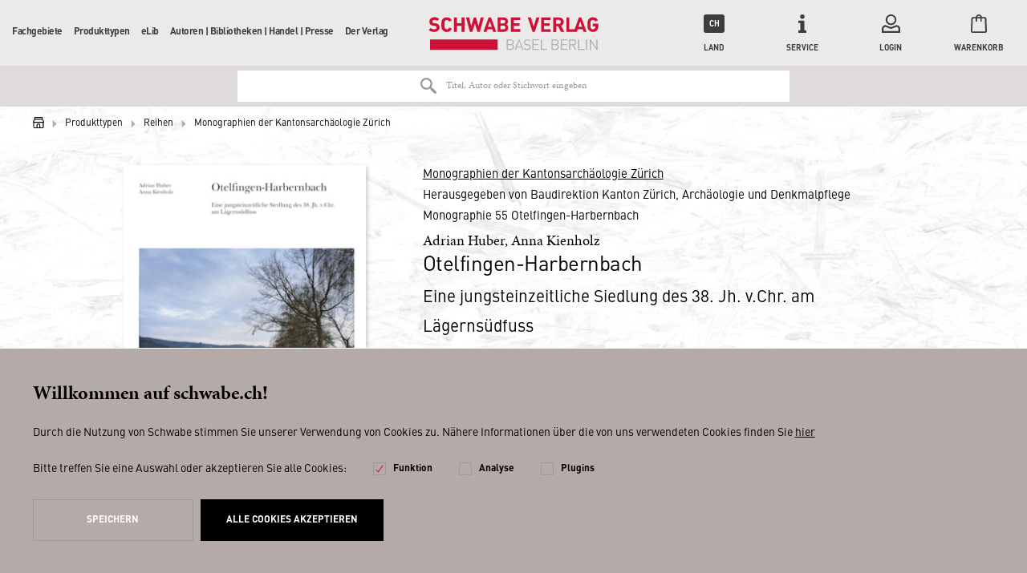

--- FILE ---
content_type: text/html; charset=UTF-8
request_url: https://schwabe.ch/otelfingen-harbernbach-978-3-7965-5024-9
body_size: 19214
content:
<!DOCTYPE html>
<html lang="de" itemscope="itemscope" itemtype="http://schema.org/Organization">
<head>
<script type="text/javascript" src="/custom/plugins/PixEnhancedEcommerce/Resources/views/frontend/_public/src/js/cookie_management.js"></script>
<script type="text/javascript">
var all_declined = document.cookie.match('(^|;)\\s*' + "cookieDeclined" + '\\s*=\\s*([^;]+)');
var all_allowed = document.cookie.match('(^|;)\\s*' + "allowCookie" + '\\s*=\\s*([^;]+)');
var cookie_preferences = document.cookie.match('(^|;)\\s*' + "cookiePreferences" + '\\s*=\\s*([^;]+)');
var is_preference_set = false;
var use_cookie = 1;
use_cookie = 1;
if(cookie_preferences && JSON.stringify(cookie_preferences).indexOf("\\\"_ga\\\",\\\"active\\\":true") > 0) {
is_preference_set = true;
}
var _gat_cookie_name = "_gat_gtag_UA-17790073-2".replace(/-/g, "_");
if(!is_preference_set && (use_cookie === 1) && !all_allowed) {
deleteCookie(_gat_cookie_name);
deleteCookie("_ga");
deleteCookie("_gid");
}
</script>
<script async src="https://www.googletagmanager.com/gtag/js?id=UA-17790073-2"></script>
<script type="text/javascript">
function gtag() {
dataLayer.push(arguments);
}
window.dataLayer = window.dataLayer || [];
gtag('js', new Date());
var gtagConfig = { 'allow_display_features': true};
gtagConfig.anonymize_ip = true;
gtagConfig.custom_map = {"dimension1":"sub_shop","dimension2":"payment_method","dimension3":"shipping_method","dimension4":"customer_group","dimension5":"customer_country","dimension6":"customer_city","dimension7":"ecomm_prodid","dimension8":"ecomm_pagetype","dimension9":"ecomm_totalvalue","dimension10":"ecomm_category"};
gtagConfig.cookie_flags = "secure;samesite=none";
if((!all_declined && is_preference_set) || all_allowed || (use_cookie === 2)) {
gtag('config', 'UA-17790073-2', gtagConfig);
}
</script>
<meta charset="utf-8"><script>window.dataLayer = window.dataLayer || [];</script><script>window.dataLayer.push({"ecommerce":{"detail":{"actionField":{"list":"Monographien der Kantonsarch\u00e4ologie Z\u00fcrich"},"products":[{"name":"Otelfingen-Harbernbach","id":"9783796550249","price":55,"brand":"Schwabe","category":"Monographien der Kantonsarch\u00e4ologie Z\u00fcrich","variant":"(Gebundene Ausgabe)"}]},"currencyCode":"CHF"},"google_tag_params":{"ecomm_pagetype":"product","ecomm_prodid":9783796550249}});</script><!-- WbmTagManager -->
<script>
(function(w,d,s,l,i){w[l]=w[l]||[];w[l].push({'gtm.start':new Date().getTime(),event:'gtm.js'});var f=d.getElementsByTagName(s)[0],j=d.createElement(s),dl=l!='dataLayer'?'&l='+l:'';j.async=true;j.src='https://www.googletagmanager.com/gtm.js?id='+i+dl;f.parentNode.insertBefore(j,f);})(window,document,'script','dataLayer','GTM-WJ7M5XB');
</script>
<!-- End WbmTagManager -->
<meta name="author" content="" />
<meta name="robots" content="index,follow" />
<meta name="revisit-after" content="15 days" />
<meta name="keywords" content="Metallverarbeitung; Silex; Steinbeil; Handwerk; Otelfingen; Regensdorf; Buchs; Neolithikum; Archäologie; Archäobotanik; Archäozoologie; Radiokarbonmethode; Siedlungsgeschichte; Baukultur; Keramik" />
<meta name="description" content="An den Zürcher Seeufern reihten sich Siedlungen in der Jungsteinzeit wie Perlenschnüre. Zu deren Bauten, Lebens- und Wirtschaftsformen ist bereits ei…" />
<meta property="og:type" content="product" />
<meta property="og:site_name" content="Schwabe" />
<meta property="og:url" content="https://schwabe.ch/otelfingen-harbernbach-978-3-7965-5024-9" />
<meta property="og:title" content="Otelfingen-Harbernbach" />
<meta property="og:description" content="An den Zürcher Seeufern reihten sich Siedlungen in der Jungsteinzeit wie Perlenschnüre. Zu deren Bauten, Lebens- und Wirtschaftsformen ist bereits…" />
<meta property="og:image" content="https://schwabe.ch/media/image/34/d2/bd/wc_31489.jpg" />
<meta property="product:brand" content="Schwabe" />
<meta property="product:price" content="55,00" />
<meta property="product:product_link" content="https://schwabe.ch/otelfingen-harbernbach-978-3-7965-5024-9" />
<meta name="twitter:card" content="product" />
<meta name="twitter:site" content="Schwabe" />
<meta name="twitter:title" content="Otelfingen-Harbernbach" />
<meta name="twitter:description" content="An den Zürcher Seeufern reihten sich Siedlungen in der Jungsteinzeit wie Perlenschnüre. Zu deren Bauten, Lebens- und Wirtschaftsformen ist bereits…" />
<meta name="twitter:image" content="https://schwabe.ch/media/image/34/d2/bd/wc_31489.jpg" />
<meta name="algolia-api-applicationid" content="Z6LWI1TQDM" />
<meta name="algolia-api-searchapikey" content="a851e4fd5465238c4f921cac15332a48" />
<meta name="algolia-api-index" content="NZZ_dev_v3_Article" />
<meta itemprop="brand" content="Schwabe" />
<meta itemprop="alternateName" content="Schwabe" />
<meta itemprop="url" content="https://schwabe.ch/" />
<meta name="viewport" content="width=device-width, initial-scale=1.0, user-scalable=no">
<meta name="mobile-web-app-capable" content="yes">
<meta name="apple-mobile-web-app-title" content="Schwabe">
<meta name="apple-mobile-web-app-capable" content="yes">
<meta name="apple-mobile-web-app-status-bar-style" content="default">
<link rel="apple-touch-icon" href="/themes/Frontend/Schwabe/frontend/_public/src/img/icons/touch-icon-60.png">
<link rel="apple-touch-icon" sizes="76x76" href="/themes/Frontend/Schwabe/frontend/_public/src/img/icons/touch-icon-76.png">
<link rel="apple-touch-icon" sizes="120x120" href="/themes/Frontend/Schwabe/frontend/_public/src/img/icons/touch-icon-120.png">
<link rel="apple-touch-icon" sizes="152x152" href="/themes/Frontend/Schwabe/frontend/_public/src/img/icons/touch-icon-152.png">
<link rel="shortcut icon" href="/themes/Frontend/Schwabe/frontend/_public/src/img/favicon.ico">
<meta name="msapplication-navbutton-color" content="#000000" />
<meta name="application-name" content="Schwabe" />
<meta name="msapplication-starturl" content="https://schwabe.ch/" />
<meta name="msapplication-window" content="width=1024;height=768" />
<meta name="msapplication-TileImage" content="/themes/Frontend/Schwabe/frontend/_public/src/img/icons/touch-icon-144.png">
<meta name="msapplication-TileColor" content="#2c333f">
<meta name="theme-color" content="#2c333f" />
<link rel="canonical" href="https://schwabe.ch/otelfingen-harbernbach-978-3-7965-5024-9" />
<title itemprop="name">
Otelfingen-Harbernbach | Monographien der Kantonsarchäologie Zürich | Reihen | Produkttypen | Schwabe</title>
<link rel="preload" href="/web/cache/1683274827_c841df87dca73ac02c33d78f2422ecec.css" as="style">
<link href="/web/cache/1683274827_c841df87dca73ac02c33d78f2422ecec.css" media="all" rel="stylesheet" type="text/css" />
<link rel="preload" href="/themes/Frontend/Schwabe/frontend/_public/src/css/fonts.css" as="style">
<link rel="stylesheet" href="/themes/Frontend/Schwabe/frontend/_public/src/css/fonts.css">
<!--[if lte IE 10 ]>
<link rel="stylesheet" href="/themes/Frontend/NZZ/frontend/_public/src/css/ie10.css">
<![endif]-->
<!--[if IE]>
<meta http-equiv="imagetoolbar" content="no">
<meta http-equiv="X-UA-Compatible" content="IE=edge,chrome=1">
<![endif]-->
<link rel="preload" href="/themes/Frontend/NZZ/frontend/_public/src/js/vendors/modernizer.js" as="script">
<script src="/themes/Frontend/NZZ/frontend/_public/src/js/vendors/modernizer.js" defer></script>
</head>
<body class="detail action-index " >
<span class="pix-google-tag-id is--hidden" data-pix-google-tag-id="UA-17790073-2"></span>
<span class="pix-google-conversion-id is--hidden" data-pix-google-conversion-id=""></span>
<span class="pix-google-exclude-ip is--hidden" data-pix-google-exclude-ip=""></span>
<span class="pix-google-exclude-backend-user" data-pix⁻google-exclude-backend-user=""></span>
<div class="page-wrap">
<noscript class="noscript-main">
<div class="alert warning" >
Um Schwabe in vollem Umfang nutzen zu k&ouml;nnen, empfehlen wir Ihnen Javascript in Ihrem Browser zu aktiveren.
</div>
<!-- WbmTagManager (noscript) -->
<iframe src="https://www.googletagmanager.com/ns.html?id=GTM-WJ7M5XB"
        height="0" width="0" style="display:none;visibility:hidden"></iframe>
<!-- End WbmTagManager (noscript) --></noscript>
<header class="header">
<div class="header-wrapper">
<button class="header-mobiletrigger" data-navigation-mobiletrigger>
<span></span>
<span></span>
Menü
</button>
<a href="https://schwabe.ch/" title="Schwabe - zur Startseite wechseln" class="header-logo">
<svg xmlns="http://www.w3.org/2000/svg" width="182" height="36" viewBox="0 0 182 36">
<path fill="#CE1136" d="M1.631 24.171h72.457v11.314H1.631zM6.095 16.114c-2.575 0-4.206-.6-5.666-2.057l-.086-.086 2.06-2.057.087.086c.858.857 2.06 1.286 3.605 1.286 1.202 0 2.576-.343 2.576-1.8 0-.515-.172-.943-.43-1.2-.257-.257-.6-.429-1.287-.515L5.15 9.514c-1.288-.171-2.318-.6-3.005-1.285-.772-.772-1.116-1.715-1.116-3.086C1.03 2.314 3.176.429 6.44.429c2.146 0 3.691.514 4.979 1.8l.086.085-2.06 1.972c-.945-.857-2.061-1.029-3.091-1.029-1.631 0-2.232.943-2.232 1.8 0 .429.171.772.429 1.029.343.257.773.514 1.374.6l1.802.257c1.374.171 2.232.6 2.92 1.2.772.771 1.201 1.886 1.201 3.257 0 2.829-2.318 4.714-5.752 4.714M38.546.6H35.37v6.257h-4.98V.6h-3.176v15.429h3.177V9.686h4.979v6.343h3.176zM55.888.6L53.57 9.943 50.908.6h-2.403l-2.747 9.257L43.525.6h-3.348l4.121 15.343v.086h2.661l2.748-9 2.66 9h2.662L59.15.77V.6zM80.269 13.371h-3.177V9.43h3.177c1.545 0 2.06 1.028 2.06 1.971.086 1.2-.772 1.971-2.06 1.971zM77.092 3.257h3.005c1.288 0 2.06.686 2.06 1.886 0 1.114-.772 1.886-2.06 1.886h-3.005V3.257zm6.267 4.886c.859-.514 1.717-1.629 1.717-3.172C85.076 2.314 83.274.6 80.27.6h-6.181v15.429h6.438c2.92 0 4.722-1.715 4.722-4.458.086-2.057-1.03-3-1.889-3.428zM98.383 13.114h-7.04V9.686h6.01V6.857h-6.01V3.43h7.04V.6H88.167v15.429h10.216zM22.063 11.4c-.257.943-.858 1.886-2.404 1.886-.772 0-1.373-.257-1.802-.772-.515-.6-.687-1.285-.687-4.2 0-2.914.172-3.6.687-4.2.429-.514 1.03-.771 1.802-.771 1.374 0 2.06.857 2.318 1.628l2.92-1.028c-.86-2.229-2.748-3.429-5.323-3.429-1.632 0-3.091.6-4.207 1.715-1.545 1.542-1.545 3.342-1.545 5.914v.428c0 2.572 0 4.372 1.545 5.915 1.116 1.114 2.49 1.714 4.207 1.714 2.66 0 4.635-1.371 5.408-3.686L22.063 11.4zM65.675 4.886l1.974 5.914h-4.035l2.06-5.914zM66.876.6h-2.489l-5.58 15.429h3.348l.944-2.658h5.237l.858 2.658h3.348L66.876.6zM115.553.6l-3.005 9.771L109.543.6h-3.262l5.065 15.429h2.404L118.815.686V.6zM130.748 13.2h-7.04V9.686h6.01V6.857h-6.01V3.43h7.04V.6h-10.216v15.429h10.216zM136.5 7.457v-4.2h2.919c1.288 0 2.232.857 2.232 2.143 0 1.2-.944 2.143-2.232 2.143H136.5v-.086zm5.237 8.572l3.691.085-3.434-6.6c1.717-.685 2.748-2.143 2.748-4.028 0-2.829-2.06-4.8-5.066-4.8h-6.095V16.2h3.177v-6.086h2.06l2.919 5.915zM157.018 16.029h1.717l.944-2.743h5.323l.944 2.743h3.262L163.542.6V.514h-2.49L156.418 13.2h-5.666V.514h-3.09V16.03h9.357zm3.348-5.229l2.06-5.914 1.975 5.914h-4.035zM180.283 14.4c1.03-1.114 1.46-2.4 1.46-4.714V7.37h-5.924v2.658h2.833v.514c0 .857-.258 1.457-.687 1.971a2.846 2.846 0 0 1-2.06.857c-.773 0-1.46-.257-1.889-.771-.515-.6-.687-1.286-.687-4.286 0-3 .172-3.6.687-4.285.43-.515 1.116-.772 1.889-.772 1.287 0 2.146.6 2.575 1.714l2.92-1.028c-.86-2.229-2.834-3.514-5.495-3.514-1.717 0-3.005.514-4.207 1.714-1.545 1.543-1.545 3.343-1.545 5.914v.6c0 2.486 0 4.286 1.545 5.743 1.116 1.114 2.576 1.714 4.207 1.714 1.803.086 3.262-.514 4.378-1.714"></path>
<path fill="#B1B2B3" d="M180.884 35.486V24.17h-1.202v9l-6.01-9h-1.115v11.315h1.201V26.4l6.01 9.086h1.116zm-11.16 0V24.17h-1.202v11.315h1.202zm-2.576 0V34.37h-5.752v-10.2h-1.202v11.315h6.954zm-10.216-8.143c0 1.371-.944 2.057-2.232 2.057h-3.005v-4.114h3.005c1.288-.086 2.232.685 2.232 2.057zm1.46 8.143l-2.662-5.143c1.46-.343 2.49-1.372 2.49-3 0-1.972-1.374-3.172-3.348-3.172h-4.379v11.315h1.202v-5.057h2.747l2.576 5.057h1.374zm-9.701 0V34.37h-5.838v-4.114h4.98v-1.114h-4.98v-4.029h5.838V24h-7.04v11.314h7.04v.172zm-10.388-3.172c0 1.286-.859 2.057-2.318 2.057h-3.09v-4.114h3.09c1.46 0 2.318.772 2.318 2.057zm-.172-5.143c0 1.372-.944 1.972-2.232 1.972h-3.005V25.2h3.005c1.288 0 2.232.6 2.232 1.971zm1.374 5.143c0-1.371-.773-2.314-1.803-2.657.944-.343 1.631-1.286 1.631-2.486 0-1.885-1.374-3-3.348-3h-4.293v11.315h4.379c2.06 0 3.434-1.115 3.434-3.172zm-12.363 3.172V34.37h-5.751v-10.2h-1.202v11.315h6.953zm-8.842 0V34.37h-5.838v-4.114h4.98v-1.114h-4.98v-4.029h5.838V24h-7.04v11.314h7.04v.172zm-8.757-3.172c0-.943-.343-1.714-.944-2.228-.515-.429-1.03-.6-2.06-.772l-1.202-.171c-.601-.086-1.202-.343-1.545-.6-.344-.343-.516-.772-.516-1.286 0-1.286.859-2.057 2.404-2.057 1.202 0 1.975.343 2.662.943l.772-.772c-.944-.857-1.889-1.2-3.348-1.2-2.232 0-3.606 1.286-3.606 3.172 0 .943.258 1.628.859 2.143.515.428 1.202.685 2.06.857l1.288.171c.858.086 1.116.257 1.46.515.343.342.515.857.515 1.371 0 1.286-1.03 2.057-2.662 2.057-1.288 0-2.146-.343-3.09-1.2l-.859.857c1.03 1.029 2.146 1.457 3.863 1.457 2.318 0 3.95-1.2 3.95-3.257zm-10.473-.428h-4.207l2.146-6 2.06 6zm2.49 3.6L97.438 24.17h-1.03l-4.207 11.315h1.288l.944-2.572h4.98l.944 2.572h1.201zM90.4 32.314c0 1.286-.86 2.057-2.319 2.057h-3.09v-4.114h3.09c1.374 0 2.318.772 2.318 2.057zm-.173-5.143c0 1.372-.944 1.972-2.232 1.972h-3.004V25.2h2.918c1.288 0 2.318.6 2.318 1.971zm1.374 5.143c0-1.371-.773-2.314-1.803-2.657.944-.343 1.631-1.286 1.631-2.486 0-1.885-1.373-3-3.348-3H83.79v11.315h4.378c2.06 0 3.434-1.115 3.434-3.172z"></path>
</svg>
</a>
<nav class="navigation">
<div class="navigation-wrapper">
<ul itemscope="itemscope" itemtype="http://schema.org/SiteNavigationElement">
<li itemprop="name" class="hassubcategory">
<a itemprop="url" href="https://schwabe.ch/fachgebiete/" title="Fachgebiete" data-navigation-increasedepth>
Fachgebiete
<svg xmlns="http://www.w3.org/2000/svg" viewBox="0 0 5.5 10.9">
<path d="M0 10.9l5.5-5.5L0 0V10.9z"></path>
</svg>
</a>
<ul>
<li class="navigation-mobile-header">
<a href="javascript:void(0);" data-navigation-decreasedepth>
<svg xmlns="http://www.w3.org/2000/svg" viewBox="0 0 5.5 10.9">
<path d="M5.5 0L0 5.5l5.5 5.5V0z"></path>
</svg>
</a>
<a href="https://schwabe.ch/fachgebiete/">
Fachgebiete
</a>
</li>
<li itemprop="name" >
<a itemprop="url" href="https://schwabe.ch/fachgebiete/philosophie/">
Philosophie
</a>
</li>
<li itemprop="name" >
<a itemprop="url" href="https://schwabe.ch/fachgebiete/altertum/">
Altertum
</a>
</li>
<li itemprop="name" >
<a itemprop="url" href="https://schwabe.ch/fachgebiete/geschichte/">
Geschichte
</a>
</li>
<li itemprop="name" >
<a itemprop="url" href="https://schwabe.ch/fachgebiete/literaturwissenschaft/">
Literaturwissenschaft
</a>
</li>
<li itemprop="name" class="hassubcategory">
<a itemprop="url" class="disabled" href="javascript:void(0);" data-navigation-increasedepth>
Weitere Geisteswissenschaften
<svg xmlns="http://www.w3.org/2000/svg" viewBox="0 0 5.5 10.9">
<path d="M0 10.9l5.5-5.5L0 0V10.9z"></path>
</svg>
</a>
<ul>
<li class="navigation-mobile-header">
<a href="javascript:void(0);" data-navigation-decreasedepth>
<svg xmlns="http://www.w3.org/2000/svg" viewBox="0 0 5.5 10.9">
<path d="M5.5 0L0 5.5l5.5 5.5V0z"></path>
</svg>
</a>
<a href="https://schwabe.ch/fachgebiete/weitere-geisteswissenschaften/">
Weitere Geisteswissenschaften
</a>
</li>
<li itemprop="name" >
<a itemprop="url" href="https://schwabe.ch/fachgebiete/weitere-geisteswissenschaften/theologie/">
Theologie
</a>
</li>
<li itemprop="name" >
<a itemprop="url" href="https://schwabe.ch/fachgebiete/weitere-geisteswissenschaften/musikwissenschaft/">
Musikwissenschaft
</a>
</li>
<li itemprop="name" >
<a itemprop="url" href="https://schwabe.ch/fachgebiete/weitere-geisteswissenschaften/kunstgeschichte/">
Kunstgeschichte
</a>
</li>
<li itemprop="name" >
<a itemprop="url" href="https://schwabe.ch/fachgebiete/weitere-geisteswissenschaften/gesellschaftswissenschaften/">
Gesellschaftswissenschaften
</a>
</li>
<li itemprop="name" >
<a itemprop="url" href="https://schwabe.ch/fachgebiete/weitere-geisteswissenschaften/psychologie/">
Psychologie
</a>
</li>
</ul>
</li>
<li itemprop="name" >
<a itemprop="url" href="https://schwabe.ch/fachgebiete/basilensia/">
Basilensia
</a>
</li>
</ul>
</li>
<li itemprop="name" class="hassubcategory">
<a itemprop="url" href="https://schwabe.ch/produkttypen/" title="Produkttypen" data-navigation-increasedepth>
Produkttypen
<svg xmlns="http://www.w3.org/2000/svg" viewBox="0 0 5.5 10.9">
<path d="M0 10.9l5.5-5.5L0 0V10.9z"></path>
</svg>
</a>
<ul>
<li class="navigation-mobile-header">
<a href="javascript:void(0);" data-navigation-decreasedepth>
<svg xmlns="http://www.w3.org/2000/svg" viewBox="0 0 5.5 10.9">
<path d="M5.5 0L0 5.5l5.5 5.5V0z"></path>
</svg>
</a>
<a href="https://schwabe.ch/produkttypen/">
Produkttypen
</a>
</li>
<li itemprop="name" >
<a itemprop="url" href="/?ebooklisting=1">
E-Books
</a>
</li>
<li itemprop="name" >
<a itemprop="url" href="https://schwabe.ch/produkttypen/buecher/">
Bücher
</a>
</li>
<li itemprop="name" >
<a itemprop="url" href="https://schwabe.ch/produkttypen/reihen/">
Reihen
</a>
</li>
<li itemprop="name" >
<a itemprop="url" href="https://schwabe.ch/produkttypen/editionen/">
Editionen
</a>
</li>
<li itemprop="name" >
<a itemprop="url" href="https://schwabe.ch/produkttypen/lexika/">
Lexika
</a>
</li>
<li itemprop="name" >
<a itemprop="url" href="https://schwabe.ch/datenbanken">
Datenbanken
</a>
</li>
<li itemprop="name" >
<a itemprop="url" href="https://schwabe.ch/produkttypen/zeitschriften/">
Zeitschriften
</a>
</li>
</ul>
</li>
<li itemprop="name" class="hassubcategory">
<a itemprop="url" href="https://schwabe.ch/elib/" title="eLib" data-navigation-increasedepth>
eLib
<svg xmlns="http://www.w3.org/2000/svg" viewBox="0 0 5.5 10.9">
<path d="M0 10.9l5.5-5.5L0 0V10.9z"></path>
</svg>
</a>
<ul>
<li class="navigation-mobile-header">
<a href="javascript:void(0);" data-navigation-decreasedepth>
<svg xmlns="http://www.w3.org/2000/svg" viewBox="0 0 5.5 10.9">
<path d="M5.5 0L0 5.5l5.5 5.5V0z"></path>
</svg>
</a>
<a href="https://schwabe.ch/elib/">
eLib
</a>
</li>
<li itemprop="name" >
<a itemprop="url" href="https://schwabe.ch/datenbanken">
Datenbanken
</a>
</li>
<li itemprop="name" >
<a itemprop="url" href="https://schwabeonline.ch/e-books" rel="nofollow noopener">
E-Books
</a>
</li>
<li itemprop="name" >
<a itemprop="url" href="https://schwabeonline.ch/zeitschriften" rel="nofollow noopener">
Digitale Zeitschriften
</a>
</li>
</ul>
</li>
<li itemprop="name" class="hassubcategory">
<a itemprop="url" href="https://schwabe.ch/autoren-bibliotheken-handel-presse/" title="Autoren | Bibliotheken | Handel | Presse" data-navigation-increasedepth>
Autoren | Bibliotheken | Handel | Presse
<svg xmlns="http://www.w3.org/2000/svg" viewBox="0 0 5.5 10.9">
<path d="M0 10.9l5.5-5.5L0 0V10.9z"></path>
</svg>
</a>
<ul>
<li class="navigation-mobile-header">
<a href="javascript:void(0);" data-navigation-decreasedepth>
<svg xmlns="http://www.w3.org/2000/svg" viewBox="0 0 5.5 10.9">
<path d="M5.5 0L0 5.5l5.5 5.5V0z"></path>
</svg>
</a>
<a href="https://schwabe.ch/autoren-bibliotheken-handel-presse/">
Autoren | Bibliotheken | Handel | Presse
</a>
</li>
<li itemprop="name" class="hassubcategory">
<a itemprop="url" class="disabled" href="javascript:void(0);" data-navigation-increasedepth>
AutorInnen
<svg xmlns="http://www.w3.org/2000/svg" viewBox="0 0 5.5 10.9">
<path d="M0 10.9l5.5-5.5L0 0V10.9z"></path>
</svg>
</a>
<ul>
<li class="navigation-mobile-header">
<a href="javascript:void(0);" data-navigation-decreasedepth>
<svg xmlns="http://www.w3.org/2000/svg" viewBox="0 0 5.5 10.9">
<path d="M5.5 0L0 5.5l5.5 5.5V0z"></path>
</svg>
</a>
<a href="/autoren">
AutorInnen
</a>
</li>
<li itemprop="name" >
<a itemprop="url" href="https://schwabe.ch/autoren-bibliotheken-handel-presse/autorinnen/verlagsleistungen/">
Verlagsleistungen
</a>
</li>
<li itemprop="name" >
<a itemprop="url" href="https://schwabe.ch/autoren-bibliotheken-handel-presse/autorinnen/programmbereiche/">
Programmbereiche
</a>
</li>
<li itemprop="name" >
<a itemprop="url" href="https://schwabe.ch/autoren-bibliotheken-handel-presse/autorinnen/marketing-presse/">
Marketing &amp; Presse
</a>
</li>
<li itemprop="name" >
<a itemprop="url" href="https://schwabe.ch/autoren-bibliotheken-handel-presse/autorinnen/vertrieb/">
Vertrieb
</a>
</li>
<li itemprop="name" >
<a itemprop="url" href="https://schwabe.ch/autoren-bibliotheken-handel-presse/autorinnen/open-access/">
Open Access
</a>
</li>
<li itemprop="name" >
<a itemprop="url" href="https://schwabe.ch/cat/index/sCategory/828">
eLibrary
</a>
</li>
<li itemprop="name" >
<a itemprop="url" href="https://schwabe.ch/autoren-bibliotheken-handel-presse/autorinnen/social-media/">
Social Media
</a>
</li>
</ul>
</li>
<li itemprop="name" class="hassubcategory">
<a itemprop="url" href="https://schwabe.ch/autoren-bibliotheken-handel-presse/bibliotheken-handel/" data-navigation-increasedepth>
Bibliotheken &amp; Handel
<svg xmlns="http://www.w3.org/2000/svg" viewBox="0 0 5.5 10.9">
<path d="M0 10.9l5.5-5.5L0 0V10.9z"></path>
</svg>
</a>
<ul>
<li class="navigation-mobile-header">
<a href="javascript:void(0);" data-navigation-decreasedepth>
<svg xmlns="http://www.w3.org/2000/svg" viewBox="0 0 5.5 10.9">
<path d="M5.5 0L0 5.5l5.5 5.5V0z"></path>
</svg>
</a>
<a href="https://schwabe.ch/autoren-bibliotheken-handel-presse/bibliotheken-handel/">
Bibliotheken &amp; Handel
</a>
</li>
<li itemprop="name" >
<a itemprop="url" href="https://schwabe.ch/vorschau">
Vorschauen
</a>
</li>
</ul>
</li>
<li itemprop="name" >
<a itemprop="url" href="https://schwabe.ch/autoren-bibliotheken-handel-presse/marketing-presse/">
Marketing &amp; Presse
</a>
</li>
</ul>
</li>
<li itemprop="name" class="hassubcategory">
<a itemprop="url" href="https://schwabe.ch/der-verlag" title="Der Verlag" data-navigation-increasedepth>
Der Verlag
<svg xmlns="http://www.w3.org/2000/svg" viewBox="0 0 5.5 10.9">
<path d="M0 10.9l5.5-5.5L0 0V10.9z"></path>
</svg>
</a>
<ul>
<li class="navigation-mobile-header">
<a href="javascript:void(0);" data-navigation-decreasedepth>
<svg xmlns="http://www.w3.org/2000/svg" viewBox="0 0 5.5 10.9">
<path d="M5.5 0L0 5.5l5.5 5.5V0z"></path>
</svg>
</a>
<a href="https://schwabe.ch/der-verlag">
Der Verlag
</a>
</li>
<li itemprop="name" >
<a itemprop="url" href="https://schwabe.ch/der-verlag">
Über uns
</a>
</li>
<li itemprop="name" >
<a itemprop="url" href="http://www.schwabe.ch/ansprechpartner">
Kontakt
</a>
</li>
<li itemprop="name" class="hassubcategory">
<a itemprop="url" href="https://schwabe.ch/conrad-steinmann.-nachklaenge" data-navigation-increasedepth>
Progammhighlights
<svg xmlns="http://www.w3.org/2000/svg" viewBox="0 0 5.5 10.9">
<path d="M0 10.9l5.5-5.5L0 0V10.9z"></path>
</svg>
</a>
<ul>
<li class="navigation-mobile-header">
<a href="javascript:void(0);" data-navigation-decreasedepth>
<svg xmlns="http://www.w3.org/2000/svg" viewBox="0 0 5.5 10.9">
<path d="M5.5 0L0 5.5l5.5 5.5V0z"></path>
</svg>
</a>
<a href="https://schwabe.ch/conrad-steinmann.-nachklaenge">
Progammhighlights
</a>
</li>
<li itemprop="name" >
<a itemprop="url" href="https://schwabe.ch/rainer-maria-rilke">
150 Jahre Rainer Maria Rilke
</a>
</li>
<li itemprop="name" >
<a itemprop="url" href="https://schwabe.ch/kriminalliteratur">
Manuel Bauer: Kriminalliteratur
</a>
</li>
<li itemprop="name" >
<a itemprop="url" href="https://schwabe.ch/Kulturtechnik-Kochen">
Kulturtechnik Kochen
</a>
</li>
<li itemprop="name" >
<a itemprop="url" href="https://schwabe.ch/grundbegriffe-des-20.-jahrhunderts">
Datenbank: Das 20. Jahrhundert in Grundbegriffen
</a>
</li>
<li itemprop="name" >
<a itemprop="url" href="https://schwabe.ch/rilke-brumof-briefwechsel">
Briefwechsel zwischen Rainer Maria Rilke und Agnes Therese Brumof
</a>
</li>
<li itemprop="name" >
<a itemprop="url" href="http://www.schwabe.ch/erasmus-von-rotterdam">
Erasmus von Rotterdam
</a>
</li>
<li itemprop="name" >
<a itemprop="url" href="https://schwabe.ch/sprengs-glossar">
Johann Jakob Spreng, Allgemeines deutsches Glossarium
</a>
</li>
<li itemprop="name" >
<a itemprop="url" href="https://schwabe.ch/heuristiques">
Nouvelle collection: Heuristiques
</a>
</li>
<li itemprop="name" >
<a itemprop="url" href="https://schwabe.ch/neue-reihe-medical-humanities">
Neue Reihe: Medical Humanities
</a>
</li>
<li itemprop="name" >
<a itemprop="url" href="https://schwabe.ch/neue-reihe-ciam">
Neue Reihe: CIAM
</a>
</li>
<li itemprop="name" >
<a itemprop="url" href="https://schwabe.ch/neue-reihe-antike-nach-der-antike/antiquity-after-antiquity">
Reihe: Antike nach der Antike / Antiquity after Antiquity
</a>
</li>
<li itemprop="name" >
<a itemprop="url" href="https://schwabe.ch/signaturen-der-moderne">
Reihe: Signaturen der Moderne
</a>
</li>
<li itemprop="name" >
<a itemprop="url" href="https://schwabe.ch/kwa">
Kritische Walser Ausgabe (KWA)
</a>
</li>
<li itemprop="name" >
<a itemprop="url" href="https://schwabe.ch/jacob-burckhardt">
Zu Jacob Burckhardt
</a>
</li>
<li itemprop="name" >
<a itemprop="url" href="https://schwabe.ch/heinrich-woelfflin-gesammelte-werke-hwgw">
Heinrich Wölfflin Gesammelte Werke
</a>
</li>
<li itemprop="name" >
<a itemprop="url" href="https://schwabe.ch/deutsche-versnovellistik-dvn">
Deutsche Versnovellistik des 13. bis 15. Jahrhunderts
</a>
</li>
<li itemprop="name" >
<a itemprop="url" href="https://schwabe.ch/produkttypen/lexika/historisches-woerterbuch-der-philosophie/">
Historisches Wörterbuch der Philosophie
</a>
</li>
<li itemprop="name" >
<a itemprop="url" href="https://schwabe.ch/produkttypen/reihen/grundriss-der-geschichte-der-philosophie/">
Grundriss der Geschichte der Philosophie
</a>
</li>
<li itemprop="name" >
<a itemprop="url" href="https://schwabe.ch/produkttypen/lexika/augustinus-lexikon/">
Augustinus-Lexikon
</a>
</li>
<li itemprop="name" >
<a itemprop="url" href="https://schwabe.ch/general-sutter-zum-umgang-mit-denkmaelern">
Schweizerische Zeitschrift für Geschichte, Zum Umgang mit Denkmälern
</a>
</li>
</ul>
</li>
</ul>
</li>
</ul>
<div class="navigation-mobile-currency">
<form method="post">
<div class="navigation-mobile-currency-text">
Land:
</div>
<div class="navigation-mobile-currency-controls">
<div class="radiobox">
<label>
<input type="radio" name="customer_group_selection" value="CHFCH" checked                                               data-auto-submit>
<span>CH</span>
</label>
</div>
<div class="radiobox">
<label>
<input type="radio" name="customer_group_selection" value="EURDE" data-auto-submit>
<span>DE</span>
</label>
</div>
<div class="radiobox">
<label>
<input type="radio" name="customer_group_selection" value="EURAT" data-auto-submit>
<span>AT</span>
</label>
</div>
<div class="radiobox">
<label>
<input type="radio" name="customer_group_selection" value="EURAN" data-auto-submit>
<span>Andere</span>
</label>
</div>
</div>
</form>
</div>
</div>
</nav>
<ul class="header-metabar">
<li class="header-metabar-currency">
<a href="javascript:void(0);" data-pop-trigger>
<span>
<span class="header-metabar-currency-icon">
CH                                                                                                                                                                                                                                                                        </span>
Land
</span>
</a>
<ul>
<li>
<form method="post">
<input type="hidden" value="CHFCH" name="customer_group_selection">
<button type="submit" class="button link">CH</button>
</form>
</li>
<li>
<form method="post">
<input type="hidden" value="EURDE" name="customer_group_selection">
<button type="submit" class="button link">DE</button>
</form>
</li>
<li>
<form method="post">
<input type="hidden" value="EURAT" name="customer_group_selection">
<button type="submit" class="button link">AT</button>
</form>
</li>
<li>
<form method="post">
<input type="hidden" value="EURAN" name="customer_group_selection">
<button type="submit" class="button link">Andere</button>
</form>
</li>
</ul>
</li>
<li>
<a href="javascript:void(0);" data-pop-trigger>
<span>
<svg xmlns="http://www.w3.org/2000/svg" viewBox="0 0 9 21">
<path d="M9 18.7c0-0.4-0.3-0.6-0.7-0.6H6.7V8c0-0.5-0.5-1-1-1H0v2.9h2.2V18H0.7C0.3 18 0 18.3 0 18.7V21h9L9 18.7 9 18.7z"></path>
<circle class="st0" cx="4.5" cy="2.5" r="2.5"></circle>
</svg>
Service
</span>
</a>
<ul>
<li>
<a href="https://schwabe.ch/ansprechpartner" title="Ansprechpartner" >
Ansprechpartner
</a>
</li>
<li>
<a href="https://schwabe.ch/elibrary" title="eLibrary" >
eLibrary
</a>
</li>
<li>
<a href="https://schwabe.ch/newsletter" title="Newsletter" target="_parent">
Newsletter
</a>
</li>
<li>
<a href="https://schwabe.ch/open-access-policy" title="Open Access Policy" >
Open Access Policy
</a>
</li>
<li>
<a href="/rechte-lizenzen" title="Rechte &amp; Lizenzen" >
Rechte & Lizenzen
</a>
</li>
<li>
<a href="/veranstaltungen" title="Veranstaltungen" >
Veranstaltungen
</a>
</li>
<li>
<a href="https://schwabe.ch/vorschau" title="Vorschau" target="_parent">
Vorschau
</a>
</li>
</ul>
</li>
    
        <li>
            <a href="javascript:void(0);" data-offcanvas-trigger="login">
                    <span>
                        
    <svg xmlns="http://www.w3.org/2000/svg" viewBox="0 0 19 19">
        <path d="M9.5 11c3 0 5.5-2.4 5.5-5.5 0-3-2.4-5.5-5.5-5.5S4 2.4 4 5.5c0 0 0 0 0 0C4 8.5 6.4 11 9.5 11zM9.5 1.6c2.1 0 3.9 1.7 3.9 3.8s-1.7 3.9-3.8 3.9c-2.1 0-3.9-1.7-3.9-3.8 0 0 0 0 0 0C5.6 3.4 7.3 1.6 9.5 1.6z"></path>
        <path d="M3.7 12.8l5.2 2L9.5 15l0.6-0.2 5.2-2c1.1 0.1 1.9 1.1 1.9 2.2v2.2H1.8V15C1.8 13.9 2.6 13 3.7 12.8L3.7 12.8zM15.1 11l-5.6 2.1L3.9 11C1.8 11 0 12.8 0 15v4h19v-4C19 12.8 17.2 11 15.1 11z"></path>
    </svg>

                                                    Login
                                            </span>
            </a>
                    </li>
    




    <li>
        <a href="javascript:void(0);" data-offcanvas-trigger="cart">
            <span>
                
    <svg xmlns="http://www.w3.org/2000/svg" viewBox="0 0 19 21">
        <path d="M19 19L18.4 4.9c0-1-0.9-1.9-2-1.9h-3.3c-0.3-1.7-1.8-3-3.6-3S6.2 1.3 5.9 3H2.6c-1.1 0-2 0.8-2 1.9L0 19v0C0 20.1 0.9 21 2 21h15C18.1 21 19 20.1 19 19 19 19.1 19 19.1 19 19zM9.5 1.6c0.9 0 1.6 0.6 1.9 1.4H7.6C7.9 2.2 8.6 1.6 9.5 1.6L9.5 1.6zM17 19.4H2c-0.2 0-0.3-0.1-0.3-0.3L2.3 4.9v0c0-0.2 0.1-0.3 0.3-0.3h3.2v3c0 0.5 0.4 0.8 0.8 0.8 0.5 0 0.8-0.4 0.8-0.8v-3h3.9v3c0 0.5 0.4 0.8 0.8 0.8 0.5 0 0.8-0.4 0.8-0.8v-3h3.3c0.2 0 0.3 0.1 0.3 0.3v0l0.6 14.2C17.3 19.3 17.2 19.4 17 19.4L17 19.4z"></path>
    </svg>

                Warenkorb
            </span>
        </a>
    </li>




</ul>
<div class="searchbox" data-search-box>
<div id="algoliaGlobalSearch" data-config='{"priceFacet":{"attributeName":"prices.*.price","humanReadableName":"Preis","type":"range","ignoreAsFacet":true},"facets":[{"attributeName":"mainDetail.attribute.attr14","humanReadableName":"Lieferbarkeit","type":"multipleSelect","valueToHumanReadableNameMap":{"20":"Vorbestellen","21":"Lieferbar","31":"Vergriffen","40":"Nicht lieferbar","43":"Nicht bestellbar","99":"Nicht lieferbar"},"excludeFromShowing":{"99":true}},{"attributeName":"configuratorOptions.name","humanReadableName":"Ausgabeart","type":"multipleSelect","valueToHumanReadableNameMap":[],"excludeFromShowing":{"E-Book":true}}],"categoryIdAttributeName":"categories.id","replicatedSortings":[{"replicaIndexName":"Schwabe_production_Article_erscheinungstermin_asc","humanReadableName":"Erscheinungstermin aufsteigend"},{"replicaIndexName":"Schwabe_production_Article_CHFCH_price_asc","humanReadableName":"Preis aufsteigend","onlyIfCustomerGroupIs":"CHFCH"},{"replicaIndexName":"Schwabe_production_Article_CHFCH_price_desc","humanReadableName":"Preis absteigend","onlyIfCustomerGroupIs":"CHFCH"},{"replicaIndexName":"Schwabe_production_Article_EURAT_price_asc","humanReadableName":"Preis aufsteigend","onlyIfCustomerGroupIs":"EURAT"},{"replicaIndexName":"Schwabe_production_Article_EURAT_price_desc","humanReadableName":"Preis absteigend","onlyIfCustomerGroupIs":"EURAT"},{"replicaIndexName":"Schwabe_production_Article_EURDE_price_asc","humanReadableName":"Preis aufsteigend","onlyIfCustomerGroupIs":"EURDE"},{"replicaIndexName":"Schwabe_production_Article_EURDE_price_desc","humanReadableName":"Preis absteigend","onlyIfCustomerGroupIs":"EURDE"}],"indexName":"Schwabe_production_Article","applicationId":"JY59A9B60G","searchOnlyApiKey":"24db06b714b080453c3dada936431589","customerGroupKey":"CHFCH","shopName":"Schwabe","currency":"CHF"}'>
</div>
</div>
</div>
</header>
<main class="wrapper-main">
<div class="breadcrumb">
<div class="gridWrap">
<ul itemscope itemtype="http://schema.org/BreadcrumbList" class="w24">
<li itemprop="itemListElement" itemscope itemtype="http://schema.org/ListItem">
<a itemtype="http://schema.org/Thing" itemprop="item" href="/">
<svg xmlns="http://www.w3.org/2000/svg" viewBox="0 0 14 14">
<path d="M14 5.9c0-0.1 0-0.2-0.1-0.3l-1.7-3.1v-2C12.3 0.2 12 0 11.7 0H2.3C2 0 1.7 0.2 1.7 0.5v2L0.1 5.7C0 5.8 0 5.8 0 5.9 0 6.4 0.2 6.8 0.6 7v5.7c0 0.7 0.6 1.3 1.3 1.3h10.3c0.7 0 1.3-0.6 1.3-1.3V7C13.8 6.8 14 6.4 14 5.9zM11.2 1.1v1H2.8v-1H11.2zM2.6 3.2h8.8L12.9 6c0 0-0.1 0.1-0.1 0.1l-11.5 0c-0.1 0-0.1 0-0.1-0.1L2.6 3.2 2.6 3.2zM8.1 12.9H5.8v-2.5c0-0.6 0.5-1.1 1.2-1.1 0.6 0 1.2 0.5 1.2 1.1C8.1 10.4 8.1 12.9 8.1 12.9zM12.2 12.9H9.2v-2.5c0-1.2-1-2.2-2.3-2.2 -1.2 0-2.3 1-2.3 2.2v2.5H1.8c-0.1 0-0.2-0.1-0.2-0.2V7.2h10.6v5.5C12.3 12.8 12.2 12.9 12.2 12.9L12.2 12.9z"></path>
</svg>
<meta itemprop="name" content="Home" />
</a>
<meta itemprop="position" content="1" />
<svg xmlns="http://www.w3.org/2000/svg" viewBox="0 0 10.9 5.5">
<path d="M10.9 5.5L5.5 0 0 5.5H10.9z"></path>
</svg>
</li>
<li itemprop="itemListElement" itemscope itemtype="http://schema.org/ListItem">
<a itemtype="http://schema.org/Thing" title="Produkttypen" itemprop="item" href="https://schwabe.ch/produkttypen/">
<link itemprop="url" href="https://schwabe.ch/produkttypen/" />
<span itemprop="name">Produkttypen</span>
</a>
<svg xmlns="http://www.w3.org/2000/svg" viewBox="0 0 10.9 5.5">
<path d="M10.9 5.5L5.5 0 0 5.5H10.9z"></path>
</svg>
<meta itemprop="position" content="0" />
</li>
<li itemprop="itemListElement" itemscope itemtype="http://schema.org/ListItem">
<a itemtype="http://schema.org/Thing" title="Reihen" itemprop="item" href="https://schwabe.ch/produkttypen/reihen/">
<link itemprop="url" href="https://schwabe.ch/produkttypen/reihen/" />
<span itemprop="name">Reihen</span>
</a>
<svg xmlns="http://www.w3.org/2000/svg" viewBox="0 0 10.9 5.5">
<path d="M10.9 5.5L5.5 0 0 5.5H10.9z"></path>
</svg>
<meta itemprop="position" content="1" />
</li>
<li itemprop="itemListElement" itemscope itemtype="http://schema.org/ListItem">
<a itemtype="http://schema.org/Thing" title="Monographien der Kantonsarchäologie Zürich" itemprop="item" href="https://schwabe.ch/produkttypen/reihen/monographien-der-kantonsarchaeologie-zuerich/">
<link itemprop="url" href="https://schwabe.ch/produkttypen/reihen/monographien-der-kantonsarchaeologie-zuerich/" />
<span itemprop="name">Monographien der Kantonsarchäologie Zürich</span>
</a>
<meta itemprop="position" content="2" />
</li>
</ul>
</div>
</div>
<div itemscope itemtype="http://schema.org/Product" data-js="variantselection">
<div class="gridWrap product-detail-panel">
<div class="w24 lw20 lw-left-2 product-detail-panel-wrapper">
<figure>
<picture>
<source media="(min-width: 1260px)" srcset="https://schwabe.ch/media/image/cf/19/2e/wc_31489_305x445.jpg, https://schwabe.ch/media/image/23/41/4a/wc_31489_305x445@2x.jpg 2x">
<source media="(min-width: 1024px)" srcset="https://schwabe.ch/media/image/cf/19/2e/wc_31489_305x445.jpg, https://schwabe.ch/media/image/23/41/4a/wc_31489_305x445@2x.jpg 2x">
<source srcset="https://schwabe.ch/media/image/a4/26/50/wc_31489_74x109.jpg, https://schwabe.ch/media/image/32/9c/cc/wc_31489_74x109@2x.jpg 2x">
<img src="https://schwabe.ch/media/image/cf/19/2e/wc_31489_305x445.jpg" alt="Otelfingen-Harbernbach" itemprop="image">
</picture>
</figure>
<div class="product-detail-panel-about " >
<a href="https://schwabe.ch/produkttypen/reihen/monographien-der-kantonsarchaeologie-zuerich/">Monographien der Kantonsarchäologie Zürich</a>
<br>
Herausgegeben von
Baudirektion Kanton Zürich, Archäologie und Denkmalpflege
<br>
Monographie 55 Otelfingen-Harbernbach
<strong class="product-detail-panel-author">
Adrian Huber, Anna Kienholz                    </strong>
<h1 itemprop="name">
Otelfingen-Harbernbach
</h1>
<h2 itemprop="name">
Eine jungsteinzeitliche Siedlung des 38. Jh. v.Chr. am Lägernsüdfuss
</h2>
<ul class="product-detail-panel-interactions">
<li>
<a href="javascript:void(0);" data-js="modalbox" data-modalbox="modalbox-social">
<svg xmlns="http://www.w3.org/2000/svg" width="18" height="18" viewBox="0 0 18 18">
<path fill-rule="nonzero" d="M14.4 10.8a3.59 3.59 0 0 0-2.712 1.238L7.12 9.754a3.618 3.618 0 0 0 0-1.508l4.568-2.284A3.588 3.588 0 0 0 14.4 7.2a3.6 3.6 0 1 0-3.52-2.846L6.312 6.638A3.588 3.588 0 0 0 3.6 5.4a3.6 3.6 0 0 0 0 7.2 3.59 3.59 0 0 0 2.712-1.238l4.569 2.284A3.6 3.6 0 1 0 14.4 10.8zm0-9a1.8 1.8 0 1 1 0 3.6 1.8 1.8 0 0 1 0-3.6zm-10.8 9a1.8 1.8 0 1 1 0-3.6 1.8 1.8 0 0 1 0 3.6zm10.8 5.4a1.8 1.8 0 1 1 0-3.6 1.8 1.8 0 0 1 0 3.6z"></path>
</svg>
<span>Teilen</span>
</a>
<div class="modalbox" data-modalbox-name="modalbox-social">
<div>
<a href="javascript:void(0);" class="modalbox-close" data-modalbox-close>
schliessen
<svg xmlns="http://www.w3.org/2000/svg" width="10" height="10" viewBox="0 0 10 10">
<path d="M.194 7.718a.663.663 0 0 0 0 .937l1.15 1.15a.663.663 0 0 0 .938 0l1.254-1.253L5 7.088l1.464 1.464 1.254 1.254a.663.663 0 0 0 .937 0l1.15-1.15a.663.663 0 0 0 0-.938L8.67 6.581 7.088 5l1.464-1.464 1.254-1.254a.663.663 0 0 0 0-.938L8.656.194a.663.663 0 0 0-.938 0L6.581 1.332 5 2.912l-1.582-1.58L2.282.194a.663.663 0 0 0-.937 0l-1.15 1.15a.663.663 0 0 0 0 .938l1.253 1.254L2.912 5l-1.58 1.58L.194 7.719z"></path>
</svg>
</a>
<ul>
<li>
<a href="https://twitter.com/intent/tweet?url=https://schwabe.ch/otelfingen-harbernbach-978-3-7965-5024-9?c=918&number=9783796550249" target="popup"
onclick="window.open('https://twitter.com/intent/tweet?url=https://schwabe.ch/otelfingen-harbernbach-978-3-7965-5024-9?c=918&number=9783796550249','popup','width=500,height=300'); return false;" rel="nofollow noopener">
<div class="modalbox-social-twitter">
<svg xmlns="http://www.w3.org/2000/svg" viewBox="0 0 15 12">
<path d="M4.5,9.4a3.14,3.14,0,0,1-2.14-1,2.94,2.94,0,0,1-.69-1.17A3,3,0,0,0,3,7.24a3.07,3.07,0,0,1-2.41-3A3.37,3.37,0,0,0,2,4.59,3,3,0,0,1,.63,2.43,2.94,2.94,0,0,1,1,.55,8.86,8.86,0,0,0,7.37,3.72l0-.23c0-.08,0-.15,0-.23s0-.22,0-.33a2.66,2.66,0,0,1,.22-1.05A3,3,0,0,1,8.14.95a3,3,0,0,1,1.3-.8A3.9,3.9,0,0,1,10.07,0a2.94,2.94,0,0,1,1.52.21,3.3,3.3,0,0,1,.72.42,1.39,1.39,0,0,1,.23.21.21.21,0,0,0,.23.07A6.84,6.84,0,0,0,13.92.55l.67-.33a3,3,0,0,1-.49.93,3.53,3.53,0,0,1-.78.72A6.27,6.27,0,0,0,15,1.43,6,6,0,0,1,13.47,3c0,.24,0,.48,0,.71s0,.2,0,.3-.05.44-.08.66a7.36,7.36,0,0,1-.29,1.24,8.54,8.54,0,0,1-.57,1.39,9.2,9.2,0,0,1-.93,1.46,7.76,7.76,0,0,1-1,1.05c-.28.25-.59.47-.89.7a6.81,6.81,0,0,1-1.17.67,8.35,8.35,0,0,1-1.65.57c-.29.07-.58.11-.88.16l-.57,0c-.32,0-.64,0-1,0a6.29,6.29,0,0,1-.76-.06c-.35,0-.7-.1-1-.18a7.64,7.64,0,0,1-1-.29C1.33,11.34,1,11.17.63,11A6.19,6.19,0,0,1,0,10.64a6.77,6.77,0,0,0,2.38-.19A6.05,6.05,0,0,0,4.5,9.4"></path>
</svg>
</div>
<span>Twitter</span>
</a>
</li>
<li>
<a href="https://www.facebook.com/sharer/sharer.php?u=https://schwabe.ch/otelfingen-harbernbach-978-3-7965-5024-9?c=918&number=9783796550249" target="popup"
onclick="window.open('https://www.facebook.com/sharer/sharer.php?u=https://schwabe.ch/otelfingen-harbernbach-978-3-7965-5024-9?c=918&number=9783796550249','popup','width=500,height=300'); return false;" rel="nofollow noopener">
<div class="modalbox-social-facebook">
<svg xmlns="http://www.w3.org/2000/svg" viewBox="0 0 7 14.99" width="7" height="15px">
<path d="M14.8,14.91c-.06,0-.12,0-.12-.08,0-.54,0-1.09,0-1.63a.57.57,0,0,1,.47-.56,2.58,2.58,0,0,1,.43-.05h1.26c.1,0,.14,0,.14-.13,0-.77,0-1.54,0-2.31,0,0,0-.1,0-.14-.84,0-2,0-2.64,0a3.35,3.35,0,0,0-.91.2,2,2,0,0,0-1.19,1,3.41,3.41,0,0,0-.36,1.45c0,.69,0,1.39,0,2.08,0,.11,0,.14-.14.14h-1.6c-.1,0-.14,0-.14.13,0,.77,0,1.55,0,2.32,0,0,0,.08,0,.13h1.87V25h2.8s0-.09,0-.13V17.49h2L17,14.91Z" transform="translate(-10 -10)"></path>
</svg>
</div>
<span>Facebook</span>
</a>
</li>
<li>
<a href="http://pinterest.com/pin/create/link/?url=https://schwabe.ch/otelfingen-harbernbach-978-3-7965-5024-9?c=918&number=9783796550249" target="popup"
onclick="window.open('http://pinterest.com/pin/create/link/?url=https://schwabe.ch/otelfingen-harbernbach-978-3-7965-5024-9?c=918&number=9783796550249','popup','width=500,height=300'); return false;" rel="nofollow noopener">
<div class="modalbox-social-pinterest">
<svg xmlns="http://www.w3.org/2000/svg" viewBox="0 0 13 17">
<path d="M22.92,14.77a5.05,5.05,0,0,0-2.58-3.84,7,7,0,0,0-3.11-.9l-.13,0h-.88l-.71.09a6.58,6.58,0,0,0-4.11,2.28,5.7,5.7,0,0,0-1.33,2.91c0,.18,0,.36-.07.53v.9a1.43,1.43,0,0,1,0,.14,4.64,4.64,0,0,0,.25,1.21,2.65,2.65,0,0,0,2,1.75.11.11,0,0,0,.1,0,1.53,1.53,0,0,0,.17-1.4,4.38,4.38,0,0,0-.28-.54,2.53,2.53,0,0,1-.36-1A4.4,4.4,0,0,1,12.51,14a4.9,4.9,0,0,1,1.89-1.82,4.5,4.5,0,0,1,3.7-.45,3.42,3.42,0,0,1,2.43,2.62,6.72,6.72,0,0,1,0,2.86,5.48,5.48,0,0,1-1.08,2.45,2.25,2.25,0,0,1-2.52.86,1.17,1.17,0,0,1-.89-1.05,2.56,2.56,0,0,1,.08-1c.19-.71.41-1.42.61-2.14A4.6,4.6,0,0,0,17,15.08a1.26,1.26,0,0,0-.28-.88,1.46,1.46,0,0,0-2-.15,2.6,2.6,0,0,0-.86,1.42A3.41,3.41,0,0,0,14,17.94a.26.26,0,0,1,0,.16c-.07.32-.14.64-.21,1-.31,1.3-.65,2.59-.92,3.89a11.6,11.6,0,0,0-.18,3.57c0,.16,0,.32.06.49l.12-.09a5.18,5.18,0,0,0,1.46-2.06,15.19,15.19,0,0,0,.8-2.77c.06-.27.11-.54.16-.82l.11.06.67.46a3,3,0,0,0,1.72.57,4.32,4.32,0,0,0,3.44-1.53,6.93,6.93,0,0,0,1.61-3.61c0-.29.07-.58.11-.87v-.92C23,15.2,23,15,22.92,14.77Z" transform="translate(-10 -10)"></path>
</svg>
</div>
<span>Pinterest</span>
</a>
</li>
</ul>
</div>
</div>
</li>
<li>
<a href="https://schwabe.ch/media/pdf/4b/91/ae/pf_31489.pdf" download="otelfingen-harbernbach.pdf">
<svg xmlns="http://www.w3.org/2000/svg" xml:space="preserve" width="18" height="18" viewBox="0 0 150 150">
<g id="Ebene_2">
<path fill="#343A45" d="M123.83 64.01c-1.67-1.32-3.91-2.01-6.28-1.94-2.6.08-5.14 1.08-6.98 2.76l-26.2 23.92V10.53c0-4.23-4.06-7.67-9.04-7.67s-9.04 3.44-9.04 7.67v78.24L40.06 64.83c-1.83-1.67-4.38-2.68-6.98-2.76-2.38-.07-4.6.62-6.28 1.94-3.65 2.88-3.64 7.94.01 11.28l41.72 38.08c1.79 1.64 4.2 2.54 6.77 2.54 2.58 0 4.98-.9 6.78-2.54l41.73-38.08c3.66-3.34 3.67-8.4.02-11.28zM122.54 147.14H27.46c-6.91 0-12.52-4.76-12.52-10.62s5.61-10.62 12.52-10.62h95.08c6.91 0 12.52 4.76 12.52 10.62s-5.61 10.62-12.52 10.62z"/>
</g>
</svg>
<span>Download Flyer</span>
</a>
</li>
</ul>
</div>
<meta itemprop="brand" content="Schwabe"/>
<meta itemprop="weight" content="106 kg"/>
<meta itemprop="width" content="21 cm"/>
<meta itemprop="depth" content="29.7 cm"/>
<meta itemprop="releaseDate" content="2021-12-01"/>
<div class="product-detail-panel-price">
<form method="post" action="https://schwabe.ch/otelfingen-harbernbach-978-3-7965-5024-9?c=918">
<label class="product-detail-panel-option">
<input name="group[10]temp" value="15" data-variantselection-trigger data-variantselection-index="0" type="radio" checked="checked">
<span>
<img srcset="https://schwabe.ch/media/image/55/24/cd/wc_31489_30x40.jpg, https://schwabe.ch/media/image/f9/8a/66/wc_31489_30x40@2x.jpg 2x" alt="Gebundene Ausgabe" />
<span>
Print<br>
CHF&nbsp;55.00
</span>
</span>
</label>
<div class="selectbox showfirstoption showonlymobile" data-js="selectbox">
<label>
<select name="group[10]">
<option selected>Bitte wählen Sie eine Variante</option>
<option selected value="15">Gebundene Ausgabe (CHF&nbsp;55.00)</option>
</select>
</label>
</div>
</form>
<div itemprop="offers" itemscope itemtype="http://schema.org/Offer">
<meta itemprop="priceCurrency" content="CHF"/>
<div>
<link itemprop="availability" href="http://schema.org/LimitedAvailability"/>
<span class="bookdetails-intro-panel-status stock-green">
Lieferbar
</span>
<span class="bookdetails-intro-panel-price ">
<meta itemprop="price" content="55.00">
55.00&nbsp;CHF
</span>
</div>
<span class="product-detail-panel-info">
inkl. MwSt. <a title="Versandkosten" href="https://schwabe.ch/custom/index/sCustom/74">zzgl. Versandkosten</a>
</span>
</div>
<form name="sAddToBasket" method="post" data-js=articleaddtocart action="https://schwabe.ch/checkout/addArticle">
<input type="hidden" name="sActionIdentifier" value=""/>
<input type="hidden" name="sAddAccessories" value=""/>
<input type="hidden" name="sAdd" value="9783796550249"/>
<input type="hidden" name="sQuantity" value="1"/>
<button type="submit">
<span class="buy-btn--cart-add">In den</span> <span class="buy-btn--cart-text">Warenkorb</span>
</button>
</form>
</div>
</div>
</div>
<div class="gridWrap product-detail-tabs" data-js="tabcontent">
<nav class="product-detail-tabs-nav w23 w-left-1 lw18 lw-left-3" data-tabcontent-nav>
<ul>
<li>
<a class="active" href="javascript:void(0);" data-tabcontent-id="1">
Beschreibung
</a>
</li>
<li>
<a href="javascript:void(0);" data-tabcontent-id="10">
Bibliographische Angaben
</a>
</li>
<li>
<a href="javascript:void(0);" data-tabcontent-id="3">
Medieninformationen
</a>
</li>
</ul>
</nav>
<div class="w22 w-left-1 lw18 lw-left-3 product-detail-tabs-content" data-tabcontent-for="1">
<div class="product-detail-tabs-content-description">
An den Zürcher Seeufern reihten sich Siedlungen in der Jungsteinzeit wie Perlenschnüre. Zu deren Bauten, Lebens- und Wirtschaftsformen ist bereits einiges entdeckt und erforscht. Über die Siedlungsverhältnisse abseits der Seeufer war bisher hingegen wenig bekannt. Das änderte sich mit den Ausgrabungen in Otelfingen-Harbernbach im Furttal: Sie erschlossen erstmals eine jungneolithische Auensiedlung im Kanton Zürich. An der 1981 entdeckten und 2009/10 erneut ergrabenen Fundstelle hatten sich kaum auswertbare organische Reste erhalten. Die Siedlungsreste dürften aber einst den Fundinventaren anderer Siedlungen der Region in jener Zeit (Pfyn, ca. 3800–3500 v.Chr.) entsprochen haben – mit einer Ausnahme: dem hier aussergewöhnlich stark vertretenen Feuerstein (Silex), einem besonderen Werk- und Wertstoff der Steinzeit. Da die Fundstelle nur einen halbstündigen Marsch von den prähistorisch bedeutenden Feuersteinvorkommen an der Lägern entfernt liegt, überraschte der hohe Silexanteil nicht. Erstaunlich war aber, dass es sich bei den Funden mehrheitlich um Silex minderer Qualität handelt. Das Autorenteam ging diesem Sachverhalt nach. Es untersuchte anhand von Herkunft, Qualität und Patina der Silices das Verhältnis der pfynzeitlichen Siedlung von Otelfingen-Harbernbach zur Silexabbaustätte an der Lägern und zu den Seeufersiedlungen und legt nun auch seine Überlegungen zur sozialen und wirtschaftlichen Organisation vor. Der Schwerpunkt der Auswertung liegt bei den Silices. Gefässkeramik, Artefakte aus Felsgestein und weitere Fundgruppen werden nur summarisch oder so weit diskutiert, wie sie der funktionalen, chronologischen und kulturellen Einordnung der Fundstelle dienen. Die hiermit neu vorliegenden Grabungsergebnisse geben einen ersten komplexeren Einblick in neolithische Siedlungsverhältnisse im Kanton Zürich abseits der Seen. Die Auswertung des umfangreichen Silexinventars ist für die Neolithikumsforschung im Kanton Zürich und darüber hinaus von grosser Bedeutung.
</div>
</div>
<div class="w22 w-left-1 lw18 lw-left-3 product-detail-tabs-content" data-tabcontent-for="2">
</div>
<div class="w22 w-left-1 lw18 lw-left-3 product-detail-tabs-content" data-tabcontent-for="6">
</div>
<div class="w22 w-left-1 lw18 lw-left-3 product-detail-tabs-content" data-tabcontent-for="5">
<div class="events">
<div class="events-wrapper">
<h2>Bevorstehende Veranstaltungen</h2>
</div>
</div>
</div>
<div class="w22 w-left-1 lw18 lw-left-3 product-detail-tabs-content" data-tabcontent-for="3">
<ul class="product-detail-tabs-content-media">
<li>
<a href="https://schwabe.ch/media/image/f8/94/de/pc_31489.jpg" download>
<svg xmlns="http://www.w3.org/2000/svg" viewBox="0 0 18 21">
<path d="M6.375 11.25a.75.75 0 0 0 .75-.75v-9h3v9c0 .414.336.75.75.75h2.08l-4.33 4.871-4.33-4.871h2.08zm1.689 6.498a.751.751 0 0 0 1.122 0l6-6.749a.751.751 0 0 0-.561-1.249h-3v-9a.75.75 0 0 0-.75-.75h-4.5a.75.75 0 0 0-.75.75v9h-3a.75.75 0 0 0-.561 1.249l6 6.749z"></path>
<path d="M16.5 14.25a.75.75 0 0 0-.75.75v3.75a.75.75 0 0 1-.75.75H2.25a.75.75 0 0 1-.75-.75V15A.75.75 0 0 0 0 15v3.75A2.252 2.252 0 0 0 2.25 21H15a2.252 2.252 0 0 0 2.25-2.25V15a.75.75 0 0 0-.75-.75"></path>
</svg>
<span class="product-detail-tabs-content-media-title">
Coverdownload
Otelfingen-Harbernbach
</span>
</a>
</li>
<li>
<a href="https://schwabe.ch/media/pdf/4b/91/ae/pf_31489.pdf" >
<svg xmlns="http://www.w3.org/2000/svg" viewBox="0 0 18 21">
<path d="M6.375 11.25a.75.75 0 0 0 .75-.75v-9h3v9c0 .414.336.75.75.75h2.08l-4.33 4.871-4.33-4.871h2.08zm1.689 6.498a.751.751 0 0 0 1.122 0l6-6.749a.751.751 0 0 0-.561-1.249h-3v-9a.75.75 0 0 0-.75-.75h-4.5a.75.75 0 0 0-.75.75v9h-3a.75.75 0 0 0-.561 1.249l6 6.749z"></path>
<path d="M16.5 14.25a.75.75 0 0 0-.75.75v3.75a.75.75 0 0 1-.75.75H2.25a.75.75 0 0 1-.75-.75V15A.75.75 0 0 0 0 15v3.75A2.252 2.252 0 0 0 2.25 21H15a2.252 2.252 0 0 0 2.25-2.25V15a.75.75 0 0 0-.75-.75"></path>
</svg>
<span class="product-detail-tabs-content-media-title">
Produktflyer
</span>
</a>
</li>
</ul>
</div>
<div class="w22 w-left-1 lw18 lw-left-3 product-detail-tabs-content" data-tabcontent-for="10">
<div class="product-detail-tabs-content-description details">
<h2 class="h3">Bibliographische Angaben</h2>
<table>
<tr>
<th>Reihe</th>
<td>
<a href="https://schwabe.ch/produkttypen/reihen/monographien-der-kantonsarchaeologie-zuerich/"
title="Monographien der Kantonsarchäologie Zürich">
Monographien der Kantonsarchäologie Zürich
</a>
</td>
</tr>
<tr>
<th>Seitenanzahl</th>
<td>
192 arabisch                                                                    </td>
</tr>
<tr>
<th>Abbildungen</th>
<td>
152 s/w                                                                                                            </td>
</tr>
<tr>
<th>Format</th>
<td>29.7 x 21 cm</td>
</tr>
<tr>
<th>Bindung</th>
<td>Buch, Gebunden</td>
</tr>
<tr>
<th>ISBN</th>
<td>978-3-7965-5024-9</td>
</tr>
<tr>
<th>Erscheinungsdatum</th>
<td>01.12.2021</td>
</tr>
</table>
</div>
</div>
</div>
<div class="gridWrap product-detail-author">
<div class="w22 w-left-1 lw14 lw-left-5 product-detail-author-info">
<h2 class="h2">Autor/in</h2>
<p>
Der Archäologe Adrian Huber ist Projektleiter im Fachbereich Prospektion und Urgeschichte der Kantonsarchäologie Zürich. Ein Schwerpunkt seiner Arbeit ist die Dokumentation und der Erhalt der Feuchtbodensiedlungen an den Zürcher Seen.
Anna Kienholz studierte Ur- und Frühgeschichte und Archäologie der römischen Provinzen an der Universität Bern. Mit dem Forschungsschwerpunkt Silices schrieb sie mehrere Auswertungen zu neolithischen Fundstellen. Als wissenschaftliche Projektleiterin bei der Kantonsarchäologie Zürich leitet sie Ausgrabungen, Sondierungen und Baubegleitungen quer durch alle Epochen.
</p>
</div>
</div>
<div class="gridWrap product-view">
<h3 class="Full with-ornaments">
Das könnte Sie auch interessieren
</h3>
<div class="wFull" data-js="equalheight" data-equalheight-option-mobile="true">
<article class="w10 mw8 lw4">
<figure >
<a href="https://schwabe.ch/das-spaetbronzezeitliche-dorf-von-greifensee-boeschen-978-3-7965-5007-2" title="Das spätbronzezeitliche Dorf von Greifensee-Böschen">
<picture>
<source media="(min-width: 1260px)" srcset="https://schwabe.ch/media/image/5b/bf/39/wc_31454_195x325.jpg, https://schwabe.ch/media/image/fb/6f/fc/wc_31454_195x325@2x.jpg 2x">
<source srcset="https://schwabe.ch/media/image/5b/bf/39/wc_31454_195x325.jpg, https://schwabe.ch/media/image/fb/6f/fc/wc_31454_195x325@2x.jpg 2x">
<img src="https://schwabe.ch/media/image/5b/bf/39/wc_31454_195x325.jpg" alt="Das spätbronzezeitliche Dorf von Greifensee-Böschen">
</picture>
</a>
</figure>
<div data-equalheight-element>
<a href="https://schwabe.ch/das-spaetbronzezeitliche-dorf-von-greifensee-boeschen-978-3-7965-5007-2" title="Das spätbronzezeitliche Dorf von Greifensee-Böschen">
<span class="article-author">
Beat Eberschweiler, Peter Riethmann, Ulrich Ruoff
</span>
<strong class="article-title">
Das spätbronzezeitliche Dorf von...
</strong>
<span class="article-price ">
<span>
CHF&nbsp;125.00
</span>
</span>
</a>
</div>
</article>
<article class="w10 mw8 lw4">
<figure >
<a href="https://schwabe.ch/margrit-balmer-zuerich-in-der-spaetlatene-und-fruehen-kaiserzeit-978-3-7965-5008-9" title="Zürich in der Spätlatène- und frühen Kaiserzeit">
<picture>
<source media="(min-width: 1260px)" srcset="https://schwabe.ch/media/image/01/88/2c/wc_31456_195x325.jpg, https://schwabe.ch/media/image/42/1f/a6/wc_31456_195x325@2x.jpg 2x">
<source srcset="https://schwabe.ch/media/image/01/88/2c/wc_31456_195x325.jpg, https://schwabe.ch/media/image/42/1f/a6/wc_31456_195x325@2x.jpg 2x">
<img src="https://schwabe.ch/media/image/01/88/2c/wc_31456_195x325.jpg" alt="Zürich in der Spätlatène- und frühen Kaiserzeit">
</picture>
</a>
</figure>
<div data-equalheight-element>
<a href="https://schwabe.ch/margrit-balmer-zuerich-in-der-spaetlatene-und-fruehen-kaiserzeit-978-3-7965-5008-9" title="Zürich in der Spätlatène- und frühen Kaiserzeit">
<span class="article-author">
Margrit Balmer
</span>
<strong class="article-title">
Zürich in der Spätlatène- und frühen Kaiserzeit
</strong>
<span class="article-price ">
<span>
CHF&nbsp;95.00
</span>
</span>
</a>
</div>
</article>
<article class="w10 mw8 lw4">
<figure >
<a href="https://schwabe.ch/kurt-altorfer-die-praehistorischen-feuchtbodensiedlungen-am-suedrand-des-pfaeffikersees-978-3-7965-5010-2" title="Die prähistorischen Feuchtbodensiedlungen am Südrand des Pfäffikersees">
<picture>
<source media="(min-width: 1260px)" srcset="https://schwabe.ch/media/image/9f/63/c8/wc_31460_195x325.jpg, https://schwabe.ch/media/image/4a/cf/91/wc_31460_195x325@2x.jpg 2x">
<source srcset="https://schwabe.ch/media/image/9f/63/c8/wc_31460_195x325.jpg, https://schwabe.ch/media/image/4a/cf/91/wc_31460_195x325@2x.jpg 2x">
<img src="https://schwabe.ch/media/image/9f/63/c8/wc_31460_195x325.jpg" alt="Die prähistorischen Feuchtbodensiedlungen am Südrand des Pfäffikersees">
</picture>
</a>
</figure>
<div data-equalheight-element>
<a href="https://schwabe.ch/kurt-altorfer-die-praehistorischen-feuchtbodensiedlungen-am-suedrand-des-pfaeffikersees-978-3-7965-5010-2" title="Die prähistorischen Feuchtbodensiedlungen am Südrand des Pfäffikersees">
<span class="article-author">
Kurt Altorfer
</span>
<strong class="article-title">
Die prähistorischen Feuchtbodensiedlungen am...
</strong>
<span class="article-price ">
<span>
CHF&nbsp;95.00
</span>
</span>
</a>
</div>
</article>
<article class="w10 mw8 lw4">
<figure >
<a href="https://schwabe.ch/mathias-schmidheiny-zuerich-mozartstrasse-978-3-7965-5011-9" title="Zürich «Mozartstrasse»">
<picture>
<source media="(min-width: 1260px)" srcset="https://schwabe.ch/media/image/cb/e9/d0/wc_31462_195x325.jpg, https://schwabe.ch/media/image/2a/1a/0f/wc_31462_195x325@2x.jpg 2x">
<source srcset="https://schwabe.ch/media/image/cb/e9/d0/wc_31462_195x325.jpg, https://schwabe.ch/media/image/2a/1a/0f/wc_31462_195x325@2x.jpg 2x">
<img src="https://schwabe.ch/media/image/cb/e9/d0/wc_31462_195x325.jpg" alt="Zürich «Mozartstrasse»">
</picture>
</a>
</figure>
<div data-equalheight-element>
<a href="https://schwabe.ch/mathias-schmidheiny-zuerich-mozartstrasse-978-3-7965-5011-9" title="Zürich «Mozartstrasse»">
<span class="article-author">
Mathias Schmidheiny
</span>
<strong class="article-title">
Zürich «Mozartstrasse»
</strong>
<span class="article-price ">
<span>
CHF&nbsp;80.00
</span>
</span>
</a>
</div>
</article>
<article class="w10 mw8 lw4">
<figure >
<a href="https://schwabe.ch/verena-jauch-vicustoepfer-978-3-7965-5014-0" title="Vicustöpfer">
<picture>
<source media="(min-width: 1260px)" srcset="https://schwabe.ch/media/image/5d/9b/d0/wc_31468_195x325.jpg, https://schwabe.ch/media/image/9a/ea/0b/wc_31468_195x325@2x.jpg 2x">
<source srcset="https://schwabe.ch/media/image/5d/9b/d0/wc_31468_195x325.jpg, https://schwabe.ch/media/image/9a/ea/0b/wc_31468_195x325@2x.jpg 2x">
<img src="https://schwabe.ch/media/image/5d/9b/d0/wc_31468_195x325.jpg" alt="Vicustöpfer">
</picture>
</a>
</figure>
<div data-equalheight-element>
<a href="https://schwabe.ch/verena-jauch-vicustoepfer-978-3-7965-5014-0" title="Vicustöpfer">
<span class="article-author">
Verena Jauch
</span>
<strong class="article-title">
Vicustöpfer
</strong>
<span class="article-price ">
<span>
CHF&nbsp;105.00
</span>
</span>
</a>
</div>
</article>
<article class="w10 mw8 lw4">
<figure >
<a href="https://schwabe.ch/annamaria-matter-die-archaeologische-untersuchung-in-der-ehemaligen-porzellanmanufaktur-kilchberg-schooren-978-3-7965-5012-6" title="Die archäologische Untersuchung in der ehemaligen Porzellanmanufaktur Kilchberg-Schooren">
<picture>
<source media="(min-width: 1260px)" srcset="https://schwabe.ch/media/image/d5/88/7d/wc_31464_195x325.jpg, https://schwabe.ch/media/image/21/f1/e8/wc_31464_195x325@2x.jpg 2x">
<source srcset="https://schwabe.ch/media/image/d5/88/7d/wc_31464_195x325.jpg, https://schwabe.ch/media/image/21/f1/e8/wc_31464_195x325@2x.jpg 2x">
<img src="https://schwabe.ch/media/image/d5/88/7d/wc_31464_195x325.jpg" alt="Die archäologische Untersuchung in der ehemaligen Porzellanmanufaktur Kilchberg-Schooren">
</picture>
</a>
</figure>
<div data-equalheight-element>
<a href="https://schwabe.ch/annamaria-matter-die-archaeologische-untersuchung-in-der-ehemaligen-porzellanmanufaktur-kilchberg-schooren-978-3-7965-5012-6" title="Die archäologische Untersuchung in der ehemaligen Porzellanmanufaktur Kilchberg-Schooren">
<span class="article-author">
Annamaria Matter
</span>
<strong class="article-title">
Die archäologische Untersuchung in der...
</strong>
<span class="article-price ">
<span>
CHF&nbsp;68.00
</span>
</span>
</a>
</div>
</article>
</div>
</div>
</div>
</main>
<div id="globalSearchResultsPortal"></div>
<div data-js="filter"></div>
<footer class="footer" data-js="equalheight" data-equalheight-option-breakpoint="xxxlw" data-equalheight-option-mobile="false">
<div class="gridWrap">
<div class="footer-navigation-content" data-js="accordion" data-equalheight-element>
<a href="javascript:void(0);" data-accordion-trigger>
<strong>Service</strong>
<svg xmlns="http://www.w3.org/2000/svg" viewBox="0 0 10.9 5.5">
<path d="M10.9 5.5L5.5 0 0 5.5H10.9z"></path>
</svg>
</a>
<ul data-accordion-content>
<li>
<a href="https://schwabe.ch/ansprechpartner" title="Ansprechpartner">
Ansprechpartner
</a>
</li>
<li>
<a href="https://schwabe.ch/elibrary" title="eLibrary">
eLibrary
</a>
</li>
<li>
<a href="https://schwabe.ch/newsletter" title="Newsletter" target="_parent">
Newsletter
</a>
</li>
<li>
<a href="https://schwabe.ch/open-access-policy" title="Open Access Policy">
Open Access Policy
</a>
</li>
<li>
<a href="/rechte-lizenzen" title="Rechte &amp; Lizenzen">
Rechte & Lizenzen
</a>
</li>
<li>
<a href="/veranstaltungen" title="Veranstaltungen">
Veranstaltungen
</a>
</li>
<li>
<a href="https://schwabe.ch/vorschau" title="Vorschau" target="_parent">
Vorschau
</a>
</li>
</ul>
</div>
<div class="footer-navigation-service" data-js="accordion" data-equalheight-element>
<a href="javascript:void(0);" data-accordion-trigger>
<strong>Weitere Informationen</strong>
<svg xmlns="http://www.w3.org/2000/svg" viewBox="0 0 10.9 5.5">
<path d="M10.9 5.5L5.5 0 0 5.5H10.9z"></path>
</svg>
</a>
<ul data-accordion-content>
<li>
<a href="https://schwabe.ch/custom/index/sCustom/74" title="AGB">
AGB
</a>
</li>
<li>
<a href="/schwabe-datenschutz" title="Datenschutz">
Datenschutz
</a>
</li>
<li>
<a href="/schwabe-impressum" title="Impressum" target="_parent">
Impressum
</a>
</li>
<li>
<a href="https://schwabe.ch/forms/index/sFid/6" title="Kontakt">
Kontakt
</a>
</li>
</ul>
</div>
<div class="footer-connect" data-equalheight-element>
<strong>Folgen Sie Schwabe:</strong>
<ul>
<li>
<a href="https://www.facebook.com/schwabeverlagbasel" target="_blank" rel="nofollow noopener">
<svg xmlns="http://www.w3.org/2000/svg" viewBox="0 0 9 20">
<path d="M9 0.5c0 0.1 0 0.1 0 0.2 0 1 0 2 0 3 0 0.1 0 0.2-0.2 0.2 -0.5 0-1.1 0-1.6 0 -0.2 0-0.4 0-0.5 0.1C6.3 3.9 6.1 4.2 6.1 4.6 6 5.3 6 6 6 6.7c0 0.1 0.1 0.1 0.2 0.1H9l-0.4 3.3H6v0.2c0 3.1 0 6.2 0 9.3 0 0.1 0 0.1 0 0.2H2.4c0-0.3 0-0.6 0-0.9v-8.8H0C0 10 0 10 0 9.9c0-1 0-2 0-3 0-0.1 0-0.2 0.2-0.2 0.7 0 1.4 0 2.1 0 0.1 0 0.2 0 0.2-0.2 0-0.9 0-1.8 0-2.7 0-0.6 0.2-1.3 0.5-1.9 0.3-0.6 0.9-1.1 1.5-1.3 0.4-0.1 0.7-0.2 1.2-0.3C6.4 0.5 7.9 0.5 9 0.5"></path>
</svg>
</a>
</li>
<li>
<a href="https://issuu.com/schwabeverlag" target="_blank" rel="nofollow noopener">
<svg xmlns="http://www.w3.org/2000/svg" viewBox="0 0 20 20">
<path d="M20 9.3c0-0.3 0-0.5-0.1-0.8 0-0.3-0.1-0.5-0.1-0.8 -0.1-0.3-0.2-0.7-0.3-1 -0.2-0.5-0.4-0.9-0.6-1.4 -0.2-0.4-0.5-0.8-0.7-1.2 -0.3-0.4-0.6-0.7-0.9-1.1 -0.5-0.5-1-0.9-1.5-1.3 -0.3-0.2-0.5-0.3-0.8-0.5 -0.4-0.2-0.8-0.4-1.2-0.6 -0.3-0.1-0.6-0.2-0.8-0.3 -0.3-0.1-0.6-0.2-1-0.2 -0.3-0.1-0.5-0.1-0.8-0.1C10.8 0 10.5 0 10.2 0 8.6 0 7.1 0 5.5 0L0.9 0c0 0 0 0 0 0C0.4 0 0 0.4 0 0.9V10c0 0.2 0 0.4 0 0.6 0 0.3 0 0.5 0.1 0.8 0 0.3 0.1 0.5 0.1 0.8 0.1 0.3 0.2 0.7 0.3 1 0.2 0.5 0.4 0.9 0.6 1.4 0.2 0.4 0.5 0.8 0.7 1.2 0.3 0.4 0.6 0.7 0.9 1.1 0.1 0.1 0.3 0.3 0.4 0.4 0.1 0.1 0.3 0.3 0.4 0.4 0.3 0.2 0.7 0.5 1 0.7 0.5 0.3 1.1 0.6 1.7 0.9 0.5 0.2 1 0.3 1.5 0.5 0.5 0.1 0.9 0.2 1.4 0.2 0.2 0 0.4 0 0.6 0 0.2 0 0.4 0 0.6 0 0.2 0 0.5 0 0.7 0 0.1 0 0.3 0 0.4 0 0.2 0 0.5-0.1 0.7-0.1 0.3-0.1 0.7-0.2 1-0.3 0.3-0.1 0.5-0.2 0.7-0.3 0.3-0.2 0.7-0.3 1-0.5 0.4-0.2 0.8-0.5 1.1-0.8 0.3-0.2 0.5-0.4 0.8-0.7 0.3-0.3 0.5-0.6 0.8-0.9 0.2-0.2 0.4-0.5 0.6-0.8 0.2-0.2 0.3-0.5 0.5-0.8 0.2-0.4 0.4-0.8 0.6-1.2 0.1-0.4 0.2-0.7 0.4-1.1 0.1-0.3 0.1-0.5 0.2-0.8 0-0.2 0.1-0.5 0.1-0.7 0-0.3 0.1-0.6 0.1-0.8C20 9.9 20 9.6 20 9.3zM14.6 15c-1.3 1.2-3 1.8-4.8 1.8 -1.9 0-3.6-0.8-4.9-2.2 -1.2-1.3-1.8-2.9-1.8-4.7 0-1.8 0.7-3.4 2-4.8 1.4-1.4 3-2 5-2 1.9 0 3.5 0.8 4.9 2.2 1.2 1.3 1.8 3 1.8 4.8C16.8 12.1 16 13.7 14.6 15z"></path>
<path d="M13.5 6.5c-0.9-0.9-2-1.4-3.3-1.5C8.9 4.9 7.6 5.4 6.6 6.3 5.5 7.3 5 8.6 5 9.9v0c0 1.4 0.4 2.6 1.3 3.5 0.9 1 2 1.5 3.3 1.6 1.5 0.1 2.8-0.4 3.9-1.5 0.9-0.9 1.4-2 1.5-3.2C15.1 8.8 14.6 7.5 13.5 6.5zM9.9 12.8C9.9 12.8 9.9 12.8 9.9 12.8c-1.5-0.1-2.7-1.4-2.6-2.9C7.3 8.4 8.5 7.2 10 7.2c0 0 0 0 0 0h0c0 0 0 0 0 0 0 0 0.1 0 0.1 0 1.5 0.1 2.7 1.4 2.6 2.9C12.7 11.7 11.4 12.8 9.9 12.8z"></path>
</svg>
</a>
</li>
<li>
<a href="https://www.instagram.com/schwabe_verlag/" target="_blank" rel="nofollow noopener">
<svg version="1.1" id="Ebene_1" xmlns="http://www.w3.org/2000/svg" xmlns:xlink="http://www.w3.org/1999/xlink" x="0px" y="0px"
viewBox="9 9 22 22" style="enable-background:new 0 0 20 20;" xml:space="preserve">
<path fill="#CE0D34;" transform="matrix(1.01619,0,0,1.01619,44,43.8384)" class="st1" d="M-23.6-34.3c-2.9,0-3.3,0-4.5,0.1
c-1.2,0.1-1.9,0.2-2.6,0.5c-0.7,0.3-1.3,0.6-1.9,1.2c-0.6,0.6-1,1.2-1.2,1.9c-0.3,0.7-0.5,1.5-0.5,2.6c-0.1,1.2-0.1,1.5-0.1,4.5
c0,2.9,0,3.3,0.1,4.5c0.1,1.2,0.2,1.9,0.5,2.6c0.3,0.7,0.6,1.3,1.2,1.9c0.6,0.6,1.2,1,1.9,1.2c0.7,0.3,1.5,0.5,2.6,0.5
c1.2,0.1,1.5,0.1,4.5,0.1c2.9,0,3.3,0,4.5-0.1c1.2-0.1,1.9-0.2,2.6-0.5c0.7-0.3,1.3-0.6,1.9-1.2c0.6-0.6,1-1.2,1.2-1.9
c0.3-0.7,0.5-1.5,0.5-2.6c0.1-1.2,0.1-1.5,0.1-4.5c0-2.9,0-3.3-0.1-4.5c-0.1-1.2-0.2-1.9-0.5-2.6c-0.3-0.7-0.6-1.3-1.2-1.9
c-0.6-0.6-1.2-1-1.9-1.2c-0.7-0.3-1.5-0.5-2.6-0.5C-20.3-34.3-20.7-34.3-23.6-34.3z M-23.6-32.3c2.9,0,3.2,0,4.4,0.1
c1.1,0,1.6,0.2,2,0.4c0.5,0.2,0.9,0.4,1.2,0.8c0.4,0.4,0.6,0.7,0.8,1.2c0.1,0.4,0.3,1,0.4,2c0.1,1.1,0.1,1.5,0.1,4.4
c0,2.9,0,3.2-0.1,4.4c0,1.1-0.2,1.6-0.4,2c-0.2,0.5-0.4,0.9-0.8,1.2c-0.4,0.4-0.7,0.6-1.2,0.8c-0.4,0.1-1,0.3-2,0.4
c-1.1,0.1-1.5,0.1-4.4,0.1c-2.9,0-3.2,0-4.4-0.1c-1.1,0-1.6-0.2-2-0.4c-0.5-0.2-0.9-0.4-1.2-0.8c-0.4-0.4-0.6-0.7-0.8-1.2
c-0.1-0.4-0.3-1-0.4-2c-0.1-1.1-0.1-1.5-0.1-4.4c0-2.9,0-3.2,0.1-4.4c0-1.1,0.2-1.6,0.4-2c0.2-0.5,0.4-0.9,0.8-1.2
c0.4-0.4,0.7-0.6,1.2-0.8c0.4-0.1,1-0.3,2-0.4C-26.9-32.3-26.5-32.3-23.6-32.3z M-23.6-19.9c-2,0-3.6-1.6-3.6-3.6
c0-2,1.6-3.6,3.6-3.6c2,0,3.6,1.6,3.6,3.6C-20-21.5-21.6-19.9-23.6-19.9z M-23.6-29c-3.1,0-5.6,2.5-5.6,5.6c0,3.1,2.5,5.6,5.6,5.6
c3.1,0,5.6-2.5,5.6-5.6C-18.1-26.5-20.5-29-23.6-29z M-16.5-29.2c0,0.7-0.6,1.3-1.3,1.3c-0.7,0-1.3-0.6-1.3-1.3s0.6-1.3,1.3-1.3
C-17.1-30.5-16.5-30-16.5-29.2z"/>
</svg>
</a>
</li>
</ul>
</div>
<div class="footer-payments" data-equalheight-element>
<strong>Zahlungsarten</strong>
<ul>
<li>
​<picture>
<source srcset="/themes/Frontend/NZZ/frontend/_public/src/img/payments/pp.png 1x, /themes/Frontend/NZZ/frontend/_public/src/img/payments/pp@2x.png 2x, /themes/Frontend/NZZ/frontend/_public/src/img/payments/pp@3x.png 3x">
<img src="/themes/Frontend/NZZ/frontend/_public/src/img/payments/pp.png" alt="Paypal">
</picture>
</li>
<li>
​<picture>
<source srcset="/themes/Frontend/NZZ/frontend/_public/src/img/payments/visa.png 1x, /themes/Frontend/NZZ/frontend/_public/src/img/payments/visa@2x.png 2x, /themes/Frontend/NZZ/frontend/_public/src/img/payments/visa@3x.png 3x">
<img src="/themes/Frontend/NZZ/frontend/_public/src/img/payments/visa.png" alt="Visa">
</picture>
</li>
<li>
​<picture>
<source srcset="/themes/Frontend/NZZ/frontend/_public/src/img/payments/pf.png 1x, /themes/Frontend/NZZ/frontend/_public/src/img/payments/pf@2x.png 2x, /themes/Frontend/NZZ/frontend/_public/src/img/payments/pf@3x.png 3x">
<img src="/themes/Frontend/NZZ/frontend/_public/src/img/payments/pf.png" alt="Postfinance">
</picture>
</li>
<li>
​<picture>
<source srcset="/themes/Frontend/NZZ/frontend/_public/src/img/payments/mc.png 1x, /themes/Frontend/NZZ/frontend/_public/src/img/payments/mc@2x.png 2x, /themes/Frontend/NZZ/frontend/_public/src/img/payments/mc@3x.png 3x">
<img src="/themes/Frontend/NZZ/frontend/_public/src/img/payments/mc.png" alt="Mastercard">
</picture>
</li>
<li>
​<picture>
<source srcset="/themes/Frontend/NZZ/frontend/_public/src/img/payments/pfc.png 1x, /themes/Frontend/NZZ/frontend/_public/src/img/payments/pfc@2x.png 2x, /themes/Frontend/NZZ/frontend/_public/src/img/payments/pfc@3x.png 3x">
<img src="/themes/Frontend/NZZ/frontend/_public/src/img/payments/pfc.png" alt="Postfinance Card">
</picture>
</li>
<li>
​<picture>
<source srcset="/themes/Frontend/NZZ/frontend/_public/src/img/payments/rg.png 1x, /themes/Frontend/NZZ/frontend/_public/src/img/payments/rg@2x.png 2x, /themes/Frontend/NZZ/frontend/_public/src/img/payments/rg@3x.png 3x">
<img src="/themes/Frontend/NZZ/frontend/_public/src/img/payments/rg.png" alt="Rechnung">
</picture>
</li>
</ul>
</div>
</div>
</footer>
<div class="offcanvas">
<div class="offcanvas-wrapper">
<div class="offcanvas-cart">
<header>
<a href="javascript:void(0)" class="offcanvas-close" data-offcanvas-close>
schliessen
<svg xmlns="http://www.w3.org/2000/svg" viewBox="0 0 10 10">
<path d="M0.2 7.7c-0.3 0.3-0.3 0.7 0 0.9l1.1 1.1c0.3 0.3 0.7 0.3 0.9 0 0 0 0 0 0 0l1.3-1.3L5 7.1l1.5 1.5 1.3 1.3c0.3 0.3 0.7 0.3 0.9 0l1.1-1.1c0.3-0.3 0.3-0.7 0-0.9 0 0 0 0 0 0L8.7 6.6 7.1 5l1.5-1.5 1.3-1.3c0.3-0.3 0.3-0.7 0-0.9 0 0 0 0 0 0L8.7 0.2C8.4-0.1 8-0.1 7.7 0.2c0 0 0 0 0 0L6.6 1.3 5 2.9 3.4 1.3 2.3 0.2C2-0.1 1.6-0.1 1.3 0.2L0.2 1.3c-0.3 0.3-0.3 0.7 0 0.9 0 0 0 0 0 0l1.3 1.3L2.9 5 1.3 6.6 0.2 7.7 0.2 7.7z"></path>
</svg>
</a>
</header>
<div class="offcanvas-content">
</div>
</div>
<div class="offcanvas-login">
<header>
<a href="javascript:void(0)" class="offcanvas-close" data-offcanvas-close>
schliessen
<svg xmlns="http://www.w3.org/2000/svg" viewBox="0 0 10 10">
<path d="M0.2 7.7c-0.3 0.3-0.3 0.7 0 0.9l1.1 1.1c0.3 0.3 0.7 0.3 0.9 0 0 0 0 0 0 0l1.3-1.3L5 7.1l1.5 1.5 1.3 1.3c0.3 0.3 0.7 0.3 0.9 0l1.1-1.1c0.3-0.3 0.3-0.7 0-0.9 0 0 0 0 0 0L8.7 6.6 7.1 5l1.5-1.5 1.3-1.3c0.3-0.3 0.3-0.7 0-0.9 0 0 0 0 0 0L8.7 0.2C8.4-0.1 8-0.1 7.7 0.2c0 0 0 0 0 0L6.6 1.3 5 2.9 3.4 1.3 2.3 0.2C2-0.1 1.6-0.1 1.3 0.2L0.2 1.3c-0.3 0.3-0.3 0.7 0 0.9 0 0 0 0 0 0l1.3 1.3L2.9 5 1.3 6.6 0.2 7.7 0.2 7.7z"></path>
</svg>
</a>
</header>
<div class="offcanvas-content">
<strong>Login</strong>
<form data-js="formvalidation" name="sLogin" method="post" action="https://schwabe.ch/login/login">
<div class="offcanvas-login-form">
<label>
<input name="email" type="email" tabindex="1" title="E-Mail-Adresse" placeholder="E-Mail-Adresse" data-validation-email>
</label>
<label>
<input name="password" type="password" tabindex="2" title="Passwort" placeholder="Passwort" data-validation-required>
</label>
<button type="submit">Login</button>
</div>
</form>
<div class="offcanvas-login-links">
<a href="https://schwabe.ch/login/password" class="offcanvas-login-link">Passwort vergessen?</a>
<a href="https://schwabe.ch/register?registration=1" class="button outlined">Jetzt registrieren</a>
</div>
</div>
</div>
</div>
</div>
<div class="cookiehint" data-js="cookiehint" style="display: none;">
<div class="gridWrap">
<div class="w24">
<p class="cookiehint-headline">
Willkommen auf schwabe.ch!
</p>
<p class="cookiehint-text">
Durch die Nutzung von Schwabe stimmen Sie unserer Verwendung von Cookies zu. Nähere Informationen über die von uns verwendeten Cookies finden Sie <a href="/datenschutz">hier</a>
</p>
<div class="cookiehint-options">
<span class="cookiehint-options-label">
Bitte treffen Sie eine Auswahl oder akzeptieren Sie alle Cookies:
</span>
<div class="checkbox">
<label>
<input type="checkbox" name="name" title="title" value="value" data-cookiehint-option="schwabe-function" checked disabled>
<span>Funktion</span>
</label>
</div>
<div class="checkbox">
<label>
<input type="checkbox" name="name" title="title" value="value" data-cookiehint-option="schwabe-analysis">
<span>Analyse</span>
</label>
</div>
<div class="checkbox">
<label>
<input type="checkbox" name="name" title="title" value="value" data-cookiehint-option="schwabe-plugin">
<span>Plugins</span>
</label>
</div>
</div>
<div class="cookiehint-actions">
<button data-cookiehint-save="selected">Speichern</button>
<button data-cookiehint-save="all">Alle Cookies akzeptieren</button>
</div>
</div>
</div>
</div>
</div>
<script type="text/javascript" id="footer--js-inline">
var timeNow = 1769447067;
var asyncCallbacks = [];
document.asyncReady = function (callback) {
asyncCallbacks.push(callback);
};
var controller = controller || {"vat_check_enabled":"","vat_check_required":"","register":"https:\/\/schwabe.ch\/register","checkout":"https:\/\/schwabe.ch\/checkout","ajax_search":"https:\/\/schwabe.ch\/ajax_search","ajax_cart":"https:\/\/schwabe.ch\/checkout\/ajaxCart","ajax_validate":"https:\/\/schwabe.ch\/register","ajax_add_article":"https:\/\/schwabe.ch\/checkout\/addArticle","ajax_listing":"\/widgets\/listing\/listingCount","ajax_cart_refresh":"https:\/\/schwabe.ch\/checkout\/ajaxAmount","ajax_address_selection":"https:\/\/schwabe.ch\/address\/ajaxSelection","ajax_address_editor":"https:\/\/schwabe.ch\/address\/ajaxEditor"};
var snippets = snippets || { "noCookiesNotice": "Es wurde festgestellt, dass Cookies in Ihrem Browser deaktiviert sind. Um Schwabe in vollem Umfang nutzen zu k\u00f6nnen, empfehlen wir Ihnen, Cookies in Ihrem Browser zu aktiveren." };
var themeConfig = themeConfig || {"offcanvasOverlayPage":null};
var lastSeenProductsConfig = lastSeenProductsConfig || {"baseUrl":"","shopId":2,"noPicture":"\/themes\/Frontend\/NZZ\/frontend\/_public\/src\/img\/no-picture.jpg","productLimit":"5","currentArticle":{"articleId":31565,"linkDetailsRewritten":"https:\/\/schwabe.ch\/otelfingen-harbernbach-978-3-7965-5024-9?c=918&number=9783796550249","articleName":"Otelfingen-Harbernbach (Gebundene Ausgabe)","imageTitle":"","images":[{"source":"https:\/\/schwabe.ch\/media\/image\/55\/24\/cd\/wc_31489_30x40.jpg","retinaSource":"https:\/\/schwabe.ch\/media\/image\/f9\/8a\/66\/wc_31489_30x40@2x.jpg","sourceSet":"https:\/\/schwabe.ch\/media\/image\/55\/24\/cd\/wc_31489_30x40.jpg, https:\/\/schwabe.ch\/media\/image\/f9\/8a\/66\/wc_31489_30x40@2x.jpg 2x"},{"source":"https:\/\/schwabe.ch\/media\/image\/a4\/26\/50\/wc_31489_74x109.jpg","retinaSource":"https:\/\/schwabe.ch\/media\/image\/32\/9c\/cc\/wc_31489_74x109@2x.jpg","sourceSet":"https:\/\/schwabe.ch\/media\/image\/a4\/26\/50\/wc_31489_74x109.jpg, https:\/\/schwabe.ch\/media\/image\/32\/9c\/cc\/wc_31489_74x109@2x.jpg 2x"},{"source":"https:\/\/schwabe.ch\/media\/image\/8a\/33\/0d\/wc_31489_195x325.jpg","retinaSource":"https:\/\/schwabe.ch\/media\/image\/c8\/40\/0a\/wc_31489_195x325@2x.jpg","sourceSet":"https:\/\/schwabe.ch\/media\/image\/8a\/33\/0d\/wc_31489_195x325.jpg, https:\/\/schwabe.ch\/media\/image\/c8\/40\/0a\/wc_31489_195x325@2x.jpg 2x"},{"source":"https:\/\/schwabe.ch\/media\/image\/8a\/33\/0d\/wc_31489_195x325.jpg","retinaSource":"https:\/\/schwabe.ch\/media\/image\/c8\/40\/0a\/wc_31489_195x325@2x.jpg","sourceSet":"https:\/\/schwabe.ch\/media\/image\/8a\/33\/0d\/wc_31489_195x325.jpg, https:\/\/schwabe.ch\/media\/image\/c8\/40\/0a\/wc_31489_195x325@2x.jpg 2x"},{"source":"https:\/\/schwabe.ch\/media\/image\/cf\/19\/2e\/wc_31489_305x445.jpg","retinaSource":"https:\/\/schwabe.ch\/media\/image\/23\/41\/4a\/wc_31489_305x445@2x.jpg","sourceSet":"https:\/\/schwabe.ch\/media\/image\/cf\/19\/2e\/wc_31489_305x445.jpg, https:\/\/schwabe.ch\/media\/image\/23\/41\/4a\/wc_31489_305x445@2x.jpg 2x"},{"source":"https:\/\/schwabe.ch\/media\/image\/1f\/11\/a9\/wc_31489_53x53.jpg","retinaSource":"https:\/\/schwabe.ch\/media\/image\/98\/e1\/00\/wc_31489_53x53@2x.jpg","sourceSet":"https:\/\/schwabe.ch\/media\/image\/1f\/11\/a9\/wc_31489_53x53.jpg, https:\/\/schwabe.ch\/media\/image\/98\/e1\/00\/wc_31489_53x53@2x.jpg 2x"}]}};
var csrfConfig = csrfConfig || {"generateUrl":"\/csrftoken","basePath":"","shopId":2};
var statisticDevices = [
{ device: 'mobile', enter: 0, exit: 767 },
{ device: 'tablet', enter: 768, exit: 1259 },
{ device: 'desktop', enter: 1260, exit: 5160 }
];
var cookieRemoval = cookieRemoval || 0;
var themePath = themePath || {
'absolute': '/themes/Frontend/NZZ/frontend/_public/src/'
};
var lang = lang || {
'errorContact': 'Bitte füllen Sie alle rot markierten Felder aus.'
};
</script>
<script type="text/javascript">
var datePickerGlobalConfig = datePickerGlobalConfig || {
locale: {
weekdays: {
shorthand: ['So', 'Mo', 'Di', 'Mi', 'Do', 'Fr', 'Sa'],
longhand: ['Sonntag', 'Montag', 'Dienstag', 'Mittwoch', 'Donnerstag', 'Freitag', 'Samstag']
},
months: {
shorthand: ['Jan', 'Feb', 'Mär', 'Apr', 'Mai', 'Jun', 'Jul', 'Aug', 'Sep', 'Okt', 'Nov', 'Dez'],
longhand: ['Januar', 'Februar', 'März', 'April', 'Mai', 'Juni', 'Juli', 'August', 'September', 'Oktober', 'November', 'Dezember']
},
firstDayOfWeek: 1,
weekAbbreviation: 'KW',
rangeSeparator: ' bis ',
scrollTitle: 'Zum Wechseln scrollen',
toggleTitle: 'Zum Öffnen klicken',
daysInMonth: [31, 28, 31, 30, 31, 30, 31, 31, 30, 31, 30, 31]
},
dateFormat: 'Y-m-d',
timeFormat: ' H:i:S',
altFormat: 'j. F Y',
altTimeFormat: ' - H:i'
};
</script>
<script src="/themes/Frontend/NZZ/frontend/_public/src/js/vendors/jquery-3.3.1.min.js"></script>
<script src="/themes/Frontend/NZZ/frontend/_public/src/js/vendors/picturefill.js" async></script>
<script src="/web/cache/1683274827_c841df87dca73ac02c33d78f2422ecec.js" id="main-script"></script>
<script type="text/javascript">
/**
* Wrap the replacement code into a function to call it from the outside to replace the method when necessary
*/
var replaceAsyncReady = window.replaceAsyncReady = function() {
document.asyncReady = function (callback) {
if (typeof callback === 'function') {
window.setTimeout(callback.apply(document), 0);
}
};
};
document.getElementById('main-script').addEventListener('load', function() {
if (!asyncCallbacks) {
return false;
}
for (var i = 0; i < asyncCallbacks.length; i++) {
if (typeof asyncCallbacks[i] === 'function') {
asyncCallbacks[i].call(document);
}
}
replaceAsyncReady();
});
</script>
</body>
</html>

--- FILE ---
content_type: application/javascript
request_url: https://schwabe.ch/themes/Frontend/NZZ/frontend/_public/src/js/vendors/modernizer.js
body_size: 1664
content:
!function(e,t,n){function o(e,t){return typeof e===t}function r(){return"function"!=typeof t.createElement?t.createElement(arguments[0]):f?t.createElementNS.call(t,"http://www.w3.org/2000/svg",arguments[0]):t.createElement.apply(t,arguments)}function a(){var e=t.body;return e||(e=r(f?"svg":"body"),e.fake=!0),e}var i=[],s={_version:"3.3.1",_config:{classPrefix:"",enableClasses:!0,enableJSClass:!0,usePrefixes:!0},_q:[],on:function(e,t){var n=this;setTimeout(function(){t(n[e])},0)},addTest:function(e,t,n){i.push({name:e,fn:t,options:n})},addAsyncTest:function(e){i.push({name:null,fn:e})}},c=function(){};c.prototype=s,(c=new c).addTest("eventlistener","addEventListener"in e),c.addTest("picture","HTMLPictureElement"in e),c.addTest("localstorage",function(){var e="modernizr";try{return localStorage.setItem(e,e),localStorage.removeItem(e),!0}catch(e){return!1}});var l=[],d=s._config.usePrefixes?" -webkit- -moz- -o- -ms- ".split(" "):["",""];s._prefixes=d;var u=t.documentElement,f="svg"===u.nodeName.toLowerCase();f||function(e,t){function n(e,t){var n=e.createElement("p"),o=e.getElementsByTagName("head")[0]||e.documentElement;return n.innerHTML="x<style>"+t+"</style>",o.insertBefore(n.lastChild,o.firstChild)}function o(){var e=v.elements;return"string"==typeof e?e.split(" "):e}function r(e){var t=p[e[m]];return t||(t={},h++,e[m]=h,p[h]=t),t}function a(e,n,o){if(n||(n=t),l)return n.createElement(e);o||(o=r(n));var a;return!(a=o.cache[e]?o.cache[e].cloneNode():f.test(e)?(o.cache[e]=o.createElem(e)).cloneNode():o.createElem(e)).canHaveChildren||u.test(e)||a.tagUrn?a:o.frag.appendChild(a)}function i(e,t){t.cache||(t.cache={},t.createElem=e.createElement,t.createFrag=e.createDocumentFragment,t.frag=t.createFrag()),e.createElement=function(n){return v.shivMethods?a(n,e,t):t.createElem(n)},e.createDocumentFragment=Function("h,f","return function(){var n=f.cloneNode(),c=n.createElement;h.shivMethods&&("+o().join().replace(/[\w\-:]+/g,function(e){return t.createElem(e),t.frag.createElement(e),'c("'+e+'")'})+");return n}")(v,t.frag)}function s(e){e||(e=t);var o=r(e);return!v.shivCSS||c||o.hasCSS||(o.hasCSS=!!n(e,"article,aside,dialog,figcaption,figure,footer,header,hgroup,main,nav,section{display:block}mark{background:#FF0;color:#000}template{display:none}")),l||i(e,o),e}var c,l,d=e.html5||{},u=/^<|^(?:button|map|select|textarea|object|iframe|option|optgroup)$/i,f=/^(?:a|b|code|div|fieldset|h1|h2|h3|h4|h5|h6|i|label|li|ol|p|q|span|strong|style|table|tbody|td|th|tr|ul)$/i,m="_html5shiv",h=0,p={};!function(){try{var e=t.createElement("a");e.innerHTML="<xyz></xyz>",c="hidden"in e,l=1==e.childNodes.length||function(){t.createElement("a");var e=t.createDocumentFragment();return void 0===e.cloneNode||void 0===e.createDocumentFragment||void 0===e.createElement}()}catch(e){c=!0,l=!0}}();var v={elements:d.elements||"abbr article aside audio bdi canvas data datalist details dialog figcaption figure footer header hgroup main mark meter nav output picture progress section summary template time video",version:"3.7.3",shivCSS:!1!==d.shivCSS,supportsUnknownElements:l,shivMethods:!1!==d.shivMethods,type:"default",shivDocument:s,createElement:a,createDocumentFragment:function(e,n){if(e||(e=t),l)return e.createDocumentFragment();for(var a=(n=n||r(e)).frag.cloneNode(),i=0,s=o(),c=s.length;c>i;i++)a.createElement(s[i]);return a},addElements:function(e,t){var n=v.elements;"string"!=typeof n&&(n=n.join(" ")),"string"!=typeof e&&(e=e.join(" ")),v.elements=n+" "+e,s(t)}};e.html5=v,s(t),"object"==typeof module&&module.exports&&(module.exports=v)}(void 0!==e?e:this,t),c.addTest("canvas",function(){var e=r("canvas");return!(!e.getContext||!e.getContext("2d"))}),c.addTest("placeholder","placeholder"in r("input")&&"placeholder"in r("textarea"));var m=s.testStyles=function(e,n,o,i){var s,c,l,d,f="modernizr",m=r("div"),h=a();if(parseInt(o,10))for(;o--;)l=r("div"),l.id=i?i[o]:f+(o+1),m.appendChild(l);return s=r("style"),s.type="text/css",s.id="s"+f,(h.fake?h:m).appendChild(s),h.appendChild(m),s.styleSheet?s.styleSheet.cssText=e:s.appendChild(t.createTextNode(e)),m.id=f,h.fake&&(h.style.background="",h.style.overflow="hidden",d=u.style.overflow,u.style.overflow="hidden",u.appendChild(h)),c=n(m,e),h.fake?(h.parentNode.removeChild(h),u.style.overflow=d,u.offsetHeight):m.parentNode.removeChild(m),!!c};c.addTest("touchevents",function(){var n;if("ontouchstart"in e||e.DocumentTouch&&t instanceof DocumentTouch)n=!0;else{var o=["@media (",d.join("touch-enabled),("),"heartz",")","{#modernizr{top:9px;position:absolute}}"].join("");m(o,function(e){n=9===e.offsetTop})}return n}),function(){var e,t,n,r,a,s,d;for(var u in i)if(i.hasOwnProperty(u)){if(e=[],(t=i[u]).name&&(e.push(t.name.toLowerCase()),t.options&&t.options.aliases&&t.options.aliases.length))for(n=0;n<t.options.aliases.length;n++)e.push(t.options.aliases[n].toLowerCase());for(r=o(t.fn,"function")?t.fn():t.fn,a=0;a<e.length;a++)s=e[a],1===(d=s.split(".")).length?c[d[0]]=r:(!c[d[0]]||c[d[0]]instanceof Boolean||(c[d[0]]=new Boolean(c[d[0]])),c[d[0]][d[1]]=r),l.push((r?"":"no-")+d.join("-"))}}(),delete s.addTest,delete s.addAsyncTest;for(var h=0;h<c._q.length;h++)c._q[h]();e.Modernizr=c}(window,document);